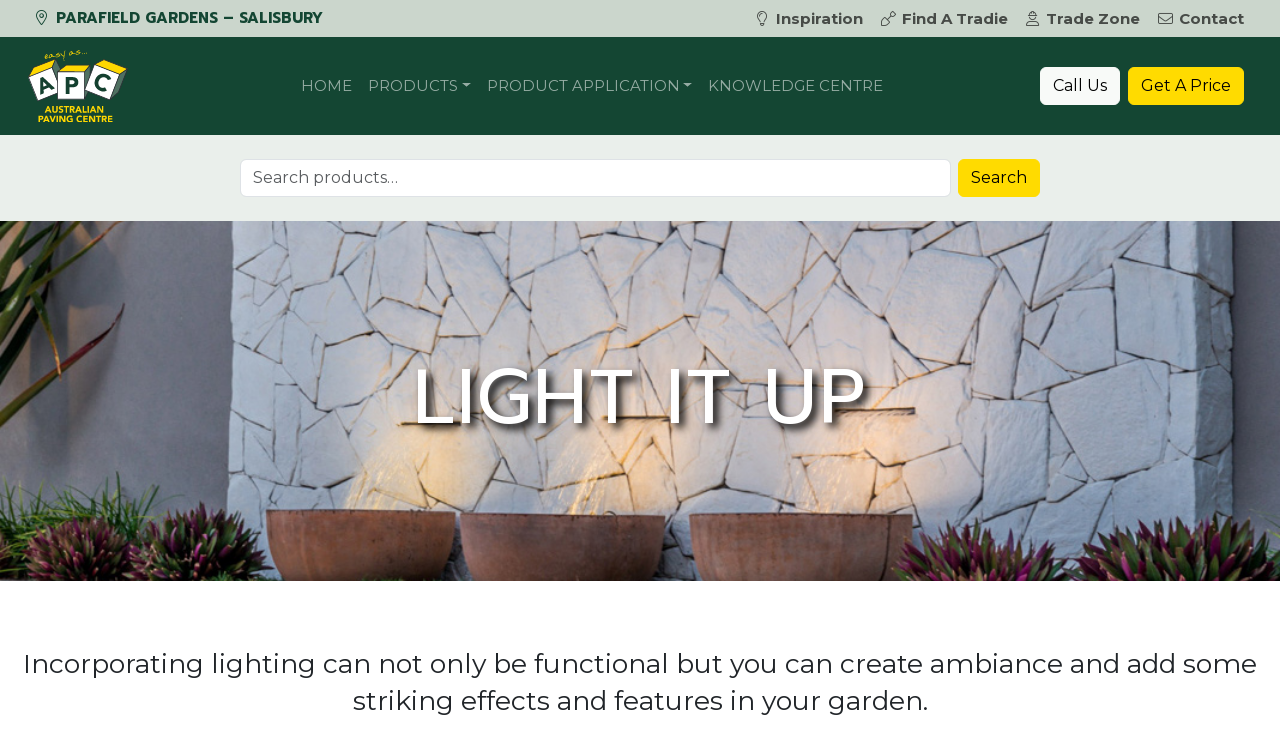

--- FILE ---
content_type: text/html; charset=UTF-8
request_url: https://apcsalisbury.com.au/inspiration/lighting/
body_size: 21906
content:
<!DOCTYPE html>
<html lang="en-AU">

<head>
	<meta charset="UTF-8">
<script>
var gform;gform||(document.addEventListener("gform_main_scripts_loaded",function(){gform.scriptsLoaded=!0}),document.addEventListener("gform/theme/scripts_loaded",function(){gform.themeScriptsLoaded=!0}),window.addEventListener("DOMContentLoaded",function(){gform.domLoaded=!0}),gform={domLoaded:!1,scriptsLoaded:!1,themeScriptsLoaded:!1,isFormEditor:()=>"function"==typeof InitializeEditor,callIfLoaded:function(o){return!(!gform.domLoaded||!gform.scriptsLoaded||!gform.themeScriptsLoaded&&!gform.isFormEditor()||(gform.isFormEditor()&&console.warn("The use of gform.initializeOnLoaded() is deprecated in the form editor context and will be removed in Gravity Forms 3.1."),o(),0))},initializeOnLoaded:function(o){gform.callIfLoaded(o)||(document.addEventListener("gform_main_scripts_loaded",()=>{gform.scriptsLoaded=!0,gform.callIfLoaded(o)}),document.addEventListener("gform/theme/scripts_loaded",()=>{gform.themeScriptsLoaded=!0,gform.callIfLoaded(o)}),window.addEventListener("DOMContentLoaded",()=>{gform.domLoaded=!0,gform.callIfLoaded(o)}))},hooks:{action:{},filter:{}},addAction:function(o,r,e,t){gform.addHook("action",o,r,e,t)},addFilter:function(o,r,e,t){gform.addHook("filter",o,r,e,t)},doAction:function(o){gform.doHook("action",o,arguments)},applyFilters:function(o){return gform.doHook("filter",o,arguments)},removeAction:function(o,r){gform.removeHook("action",o,r)},removeFilter:function(o,r,e){gform.removeHook("filter",o,r,e)},addHook:function(o,r,e,t,n){null==gform.hooks[o][r]&&(gform.hooks[o][r]=[]);var d=gform.hooks[o][r];null==n&&(n=r+"_"+d.length),gform.hooks[o][r].push({tag:n,callable:e,priority:t=null==t?10:t})},doHook:function(r,o,e){var t;if(e=Array.prototype.slice.call(e,1),null!=gform.hooks[r][o]&&((o=gform.hooks[r][o]).sort(function(o,r){return o.priority-r.priority}),o.forEach(function(o){"function"!=typeof(t=o.callable)&&(t=window[t]),"action"==r?t.apply(null,e):e[0]=t.apply(null,e)})),"filter"==r)return e[0]},removeHook:function(o,r,t,n){var e;null!=gform.hooks[o][r]&&(e=(e=gform.hooks[o][r]).filter(function(o,r,e){return!!(null!=n&&n!=o.tag||null!=t&&t!=o.priority)}),gform.hooks[o][r]=e)}});
</script>

	<meta name="viewport" content="width=device-width, initial-scale=1, shrink-to-fit=no">
	<link rel="profile" href="https://gmpg.org/xfn/11">
	<meta name='robots' content='index, follow, max-image-preview:large, max-snippet:-1, max-video-preview:-1' />
	<style>img:is([sizes="auto" i], [sizes^="auto," i]) { contain-intrinsic-size: 3000px 1500px }</style>
	
<!-- Google Tag Manager -->
<script>(function(w,d,s,l,i){w[l]=w[l]||[];w[l].push({'gtm.start':
new Date().getTime(),event:'gtm.js'});var f=d.getElementsByTagName(s)[0],
j=d.createElement(s),dl=l!='dataLayer'?'&l='+l:'';j.async=true;j.src=
'https://www.googletagmanager.com/gtm.js?id='+i+dl;f.parentNode.insertBefore(j,f);
})(window,document,'script','dataLayer','GTM-KNCRRMR	');</script>
<!-- End Google Tag Manager -->

	<!-- This site is optimized with the Yoast SEO plugin v26.6 - https://yoast.com/wordpress/plugins/seo/ -->
	<title>Lighting - Australian Paving Centre Parafield Gardens – Salisbury</title>
	<meta name="description" content="Incorporating lighting can not only be functional but you can create ambiance and add some striking effects and features in your garden." />
	<meta property="og:locale" content="en_US" />
	<meta property="og:type" content="article" />
	<meta property="og:title" content="Lighting - Australian Paving Centre Parafield Gardens – Salisbury" />
	<meta property="og:description" content="Incorporating lighting can not only be functional but you can create ambiance and add some striking effects and features in your garden." />
	<meta property="og:url" content="https://apcsalisbury.com.au/inspiration/lighting/" />
	<meta property="og:site_name" content="Australian Paving Centre Parafield Gardens – Salisbury" />
	<meta property="article:publisher" content="https://www.facebook.com/APCsalisbury" />
	<meta property="article:modified_time" content="2024-04-24T22:52:01+00:00" />
	<meta property="og:image" content="https://australianpaving.com/wp-content/uploads/sites/2/2015/02/Arctic-Stone-Wall-Cladding-Water-Feature-Limestone.jpg" />
	<meta property="og:image:width" content="1068" />
	<meta property="og:image:height" content="1068" />
	<meta property="og:image:type" content="image/jpeg" />
	<meta name="twitter:card" content="summary_large_image" />
	<meta name="twitter:label1" content="Est. reading time" />
	<meta name="twitter:data1" content="3 minutes" />
	<script type="application/ld+json" class="yoast-schema-graph">{"@context":"https://schema.org","@graph":[{"@type":"WebPage","@id":"https://apcsalisbury.com.au/inspiration/lighting/","url":"https://apcsalisbury.com.au/inspiration/lighting/","name":"Lighting - Australian Paving Centre Parafield Gardens – Salisbury","isPartOf":{"@id":"https://apcsalisbury.com.au/#website"},"primaryImageOfPage":{"@id":"https://apcsalisbury.com.au/inspiration/lighting/#primaryimage"},"image":{"@id":"https://apcsalisbury.com.au/inspiration/lighting/#primaryimage"},"thumbnailUrl":"https://apcsalisbury.com.au/wp-content/uploads/sites/2/2015/02/Arctic-Stone-Wall-Cladding-Water-Feature-Limestone.jpg","datePublished":"2022-12-02T00:03:50+00:00","dateModified":"2024-04-24T22:52:01+00:00","description":"Incorporating lighting can not only be functional but you can create ambiance and add some striking effects and features in your garden.","breadcrumb":{"@id":"https://apcsalisbury.com.au/inspiration/lighting/#breadcrumb"},"inLanguage":"en-AU","potentialAction":[{"@type":"ReadAction","target":["https://apcsalisbury.com.au/inspiration/lighting/"]}]},{"@type":"ImageObject","inLanguage":"en-AU","@id":"https://apcsalisbury.com.au/inspiration/lighting/#primaryimage","url":"https://apcsalisbury.com.au/wp-content/uploads/sites/2/2015/02/Arctic-Stone-Wall-Cladding-Water-Feature-Limestone.jpg","contentUrl":"https://apcsalisbury.com.au/wp-content/uploads/sites/2/2015/02/Arctic-Stone-Wall-Cladding-Water-Feature-Limestone.jpg","width":1068,"height":1068,"caption":"Arctic Stone Wall Cladding Water Feature - Limestone"},{"@type":"BreadcrumbList","@id":"https://apcsalisbury.com.au/inspiration/lighting/#breadcrumb","itemListElement":[{"@type":"ListItem","position":1,"name":"Home","item":"https://apcsalisbury.com.au/"},{"@type":"ListItem","position":2,"name":"Inspiration","item":"https://apcsalisbury.com.au/inspiration/"},{"@type":"ListItem","position":3,"name":"Lighting"}]},{"@type":"WebSite","@id":"https://apcsalisbury.com.au/#website","url":"https://apcsalisbury.com.au/","name":"Australian Paving Centre - Parafield Gardens","description":"Parafield Gardens | Salisbury","publisher":{"@id":"https://apcsalisbury.com.au/#organization"},"alternateName":"APC Parafield Gardens","potentialAction":[{"@type":"SearchAction","target":{"@type":"EntryPoint","urlTemplate":"https://apcsalisbury.com.au/?s={search_term_string}"},"query-input":{"@type":"PropertyValueSpecification","valueRequired":true,"valueName":"search_term_string"}}],"inLanguage":"en-AU"},{"@type":"Organization","@id":"https://apcsalisbury.com.au/#organization","name":"Australian Paving Centre - Parafield Gardens","alternateName":"APC Parafield Gardens","url":"https://apcsalisbury.com.au/","logo":{"@type":"ImageObject","inLanguage":"en-AU","@id":"https://apcsalisbury.com.au/#/schema/logo/image/","url":"https://apcsalisbury.com.au/wp-content/uploads/sites/2/2022/02/apc-logo-600.png","contentUrl":"https://apcsalisbury.com.au/wp-content/uploads/sites/2/2022/02/apc-logo-600.png","width":600,"height":600,"caption":"Australian Paving Centre - Parafield Gardens"},"image":{"@id":"https://apcsalisbury.com.au/#/schema/logo/image/"},"sameAs":["https://www.facebook.com/APCsalisbury"]}]}</script>
	<!-- / Yoast SEO plugin. -->


<link rel='dns-prefetch' href='//maps.googleapis.com' />
<link rel='dns-prefetch' href='//fonts.googleapis.com' />
<link rel="canonical" href="https://australianpaving.com/inspiration/lighting/" class="apc-meta-tag" />
<link rel='stylesheet' id='wp-block-library-css' href='https://apcsalisbury.com.au/wp-includes/css/dist/block-library/style.min.css?ver=6.8.3' media='all' />
<style id='classic-theme-styles-inline-css'>
/*! This file is auto-generated */
.wp-block-button__link{color:#fff;background-color:#32373c;border-radius:9999px;box-shadow:none;text-decoration:none;padding:calc(.667em + 2px) calc(1.333em + 2px);font-size:1.125em}.wp-block-file__button{background:#32373c;color:#fff;text-decoration:none}
</style>
<style id='apc-block-menu-feature-widget-style-inline-css'>
/*!***************************************************************************************************************************************************************************************************************************************!*\
  !*** css ./node_modules/css-loader/dist/cjs.js??ruleSet[1].rules[3].use[1]!./node_modules/postcss-loader/dist/cjs.js??ruleSet[1].rules[3].use[2]!./node_modules/sass-loader/dist/cjs.js??ruleSet[1].rules[3].use[3]!./src/style.scss ***!
  \***************************************************************************************************************************************************************************************************************************************/
/**
 * The following styles get applied both on the front of your site
 * and in the editor.
 *
 * Replace them with your own styles or remove the file completely.
 */
.wp-block-apc-block-menu-feature-widget {
  position: relative;
  margin-left: auto;
  max-width: 280px;
}
.wp-block-apc-block-menu-feature-widget h2 {
  position: absolute;
  bottom: 45px;
  left: 10px;
  color: white;
  text-shadow: 2px 2px 2px black;
}
.wp-block-apc-block-menu-feature-widget .btn {
  position: absolute;
  bottom: 15px;
  left: 10px;
}

/*# sourceMappingURL=style-index.css.map*/
</style>
<link rel='stylesheet' id='wp-bootstrap-blocks-styles-css' href='https://apcsalisbury.com.au/wp-content/plugins/wp-bootstrap-blocks/build/style-index.css?ver=5.2.1' media='all' />
<style id='global-styles-inline-css'>
:root{--wp--preset--aspect-ratio--square: 1;--wp--preset--aspect-ratio--4-3: 4/3;--wp--preset--aspect-ratio--3-4: 3/4;--wp--preset--aspect-ratio--3-2: 3/2;--wp--preset--aspect-ratio--2-3: 2/3;--wp--preset--aspect-ratio--16-9: 16/9;--wp--preset--aspect-ratio--9-16: 9/16;--wp--preset--color--black: #000000;--wp--preset--color--cyan-bluish-gray: #abb8c3;--wp--preset--color--white: #ffffff;--wp--preset--color--pale-pink: #f78da7;--wp--preset--color--vivid-red: #cf2e2e;--wp--preset--color--luminous-vivid-orange: #ff6900;--wp--preset--color--luminous-vivid-amber: #fcb900;--wp--preset--color--light-green-cyan: #7bdcb5;--wp--preset--color--vivid-green-cyan: #00d084;--wp--preset--color--pale-cyan-blue: #8ed1fc;--wp--preset--color--vivid-cyan-blue: #0693e3;--wp--preset--color--vivid-purple: #9b51e0;--wp--preset--color--green: #124733;--wp--preset--color--light-green: #eaefeb;--wp--preset--color--green-three: #cbd6cc;--wp--preset--color--yellow: #fddc03;--wp--preset--gradient--vivid-cyan-blue-to-vivid-purple: linear-gradient(135deg,rgba(6,147,227,1) 0%,rgb(155,81,224) 100%);--wp--preset--gradient--light-green-cyan-to-vivid-green-cyan: linear-gradient(135deg,rgb(122,220,180) 0%,rgb(0,208,130) 100%);--wp--preset--gradient--luminous-vivid-amber-to-luminous-vivid-orange: linear-gradient(135deg,rgba(252,185,0,1) 0%,rgba(255,105,0,1) 100%);--wp--preset--gradient--luminous-vivid-orange-to-vivid-red: linear-gradient(135deg,rgba(255,105,0,1) 0%,rgb(207,46,46) 100%);--wp--preset--gradient--very-light-gray-to-cyan-bluish-gray: linear-gradient(135deg,rgb(238,238,238) 0%,rgb(169,184,195) 100%);--wp--preset--gradient--cool-to-warm-spectrum: linear-gradient(135deg,rgb(74,234,220) 0%,rgb(151,120,209) 20%,rgb(207,42,186) 40%,rgb(238,44,130) 60%,rgb(251,105,98) 80%,rgb(254,248,76) 100%);--wp--preset--gradient--blush-light-purple: linear-gradient(135deg,rgb(255,206,236) 0%,rgb(152,150,240) 100%);--wp--preset--gradient--blush-bordeaux: linear-gradient(135deg,rgb(254,205,165) 0%,rgb(254,45,45) 50%,rgb(107,0,62) 100%);--wp--preset--gradient--luminous-dusk: linear-gradient(135deg,rgb(255,203,112) 0%,rgb(199,81,192) 50%,rgb(65,88,208) 100%);--wp--preset--gradient--pale-ocean: linear-gradient(135deg,rgb(255,245,203) 0%,rgb(182,227,212) 50%,rgb(51,167,181) 100%);--wp--preset--gradient--electric-grass: linear-gradient(135deg,rgb(202,248,128) 0%,rgb(113,206,126) 100%);--wp--preset--gradient--midnight: linear-gradient(135deg,rgb(2,3,129) 0%,rgb(40,116,252) 100%);--wp--preset--font-size--small: 13px;--wp--preset--font-size--medium: 20px;--wp--preset--font-size--large: 36px;--wp--preset--font-size--x-large: 42px;--wp--preset--spacing--20: 0.44rem;--wp--preset--spacing--30: 0.67rem;--wp--preset--spacing--40: 1rem;--wp--preset--spacing--50: 1.5rem;--wp--preset--spacing--60: 2.25rem;--wp--preset--spacing--70: 3.38rem;--wp--preset--spacing--80: 5.06rem;--wp--preset--shadow--natural: 6px 6px 9px rgba(0, 0, 0, 0.2);--wp--preset--shadow--deep: 12px 12px 50px rgba(0, 0, 0, 0.4);--wp--preset--shadow--sharp: 6px 6px 0px rgba(0, 0, 0, 0.2);--wp--preset--shadow--outlined: 6px 6px 0px -3px rgba(255, 255, 255, 1), 6px 6px rgba(0, 0, 0, 1);--wp--preset--shadow--crisp: 6px 6px 0px rgba(0, 0, 0, 1);}:where(.is-layout-flex){gap: 0.5em;}:where(.is-layout-grid){gap: 0.5em;}body .is-layout-flex{display: flex;}.is-layout-flex{flex-wrap: wrap;align-items: center;}.is-layout-flex > :is(*, div){margin: 0;}body .is-layout-grid{display: grid;}.is-layout-grid > :is(*, div){margin: 0;}:where(.wp-block-columns.is-layout-flex){gap: 2em;}:where(.wp-block-columns.is-layout-grid){gap: 2em;}:where(.wp-block-post-template.is-layout-flex){gap: 1.25em;}:where(.wp-block-post-template.is-layout-grid){gap: 1.25em;}.has-black-color{color: var(--wp--preset--color--black) !important;}.has-cyan-bluish-gray-color{color: var(--wp--preset--color--cyan-bluish-gray) !important;}.has-white-color{color: var(--wp--preset--color--white) !important;}.has-pale-pink-color{color: var(--wp--preset--color--pale-pink) !important;}.has-vivid-red-color{color: var(--wp--preset--color--vivid-red) !important;}.has-luminous-vivid-orange-color{color: var(--wp--preset--color--luminous-vivid-orange) !important;}.has-luminous-vivid-amber-color{color: var(--wp--preset--color--luminous-vivid-amber) !important;}.has-light-green-cyan-color{color: var(--wp--preset--color--light-green-cyan) !important;}.has-vivid-green-cyan-color{color: var(--wp--preset--color--vivid-green-cyan) !important;}.has-pale-cyan-blue-color{color: var(--wp--preset--color--pale-cyan-blue) !important;}.has-vivid-cyan-blue-color{color: var(--wp--preset--color--vivid-cyan-blue) !important;}.has-vivid-purple-color{color: var(--wp--preset--color--vivid-purple) !important;}.has-black-background-color{background-color: var(--wp--preset--color--black) !important;}.has-cyan-bluish-gray-background-color{background-color: var(--wp--preset--color--cyan-bluish-gray) !important;}.has-white-background-color{background-color: var(--wp--preset--color--white) !important;}.has-pale-pink-background-color{background-color: var(--wp--preset--color--pale-pink) !important;}.has-vivid-red-background-color{background-color: var(--wp--preset--color--vivid-red) !important;}.has-luminous-vivid-orange-background-color{background-color: var(--wp--preset--color--luminous-vivid-orange) !important;}.has-luminous-vivid-amber-background-color{background-color: var(--wp--preset--color--luminous-vivid-amber) !important;}.has-light-green-cyan-background-color{background-color: var(--wp--preset--color--light-green-cyan) !important;}.has-vivid-green-cyan-background-color{background-color: var(--wp--preset--color--vivid-green-cyan) !important;}.has-pale-cyan-blue-background-color{background-color: var(--wp--preset--color--pale-cyan-blue) !important;}.has-vivid-cyan-blue-background-color{background-color: var(--wp--preset--color--vivid-cyan-blue) !important;}.has-vivid-purple-background-color{background-color: var(--wp--preset--color--vivid-purple) !important;}.has-black-border-color{border-color: var(--wp--preset--color--black) !important;}.has-cyan-bluish-gray-border-color{border-color: var(--wp--preset--color--cyan-bluish-gray) !important;}.has-white-border-color{border-color: var(--wp--preset--color--white) !important;}.has-pale-pink-border-color{border-color: var(--wp--preset--color--pale-pink) !important;}.has-vivid-red-border-color{border-color: var(--wp--preset--color--vivid-red) !important;}.has-luminous-vivid-orange-border-color{border-color: var(--wp--preset--color--luminous-vivid-orange) !important;}.has-luminous-vivid-amber-border-color{border-color: var(--wp--preset--color--luminous-vivid-amber) !important;}.has-light-green-cyan-border-color{border-color: var(--wp--preset--color--light-green-cyan) !important;}.has-vivid-green-cyan-border-color{border-color: var(--wp--preset--color--vivid-green-cyan) !important;}.has-pale-cyan-blue-border-color{border-color: var(--wp--preset--color--pale-cyan-blue) !important;}.has-vivid-cyan-blue-border-color{border-color: var(--wp--preset--color--vivid-cyan-blue) !important;}.has-vivid-purple-border-color{border-color: var(--wp--preset--color--vivid-purple) !important;}.has-vivid-cyan-blue-to-vivid-purple-gradient-background{background: var(--wp--preset--gradient--vivid-cyan-blue-to-vivid-purple) !important;}.has-light-green-cyan-to-vivid-green-cyan-gradient-background{background: var(--wp--preset--gradient--light-green-cyan-to-vivid-green-cyan) !important;}.has-luminous-vivid-amber-to-luminous-vivid-orange-gradient-background{background: var(--wp--preset--gradient--luminous-vivid-amber-to-luminous-vivid-orange) !important;}.has-luminous-vivid-orange-to-vivid-red-gradient-background{background: var(--wp--preset--gradient--luminous-vivid-orange-to-vivid-red) !important;}.has-very-light-gray-to-cyan-bluish-gray-gradient-background{background: var(--wp--preset--gradient--very-light-gray-to-cyan-bluish-gray) !important;}.has-cool-to-warm-spectrum-gradient-background{background: var(--wp--preset--gradient--cool-to-warm-spectrum) !important;}.has-blush-light-purple-gradient-background{background: var(--wp--preset--gradient--blush-light-purple) !important;}.has-blush-bordeaux-gradient-background{background: var(--wp--preset--gradient--blush-bordeaux) !important;}.has-luminous-dusk-gradient-background{background: var(--wp--preset--gradient--luminous-dusk) !important;}.has-pale-ocean-gradient-background{background: var(--wp--preset--gradient--pale-ocean) !important;}.has-electric-grass-gradient-background{background: var(--wp--preset--gradient--electric-grass) !important;}.has-midnight-gradient-background{background: var(--wp--preset--gradient--midnight) !important;}.has-small-font-size{font-size: var(--wp--preset--font-size--small) !important;}.has-medium-font-size{font-size: var(--wp--preset--font-size--medium) !important;}.has-large-font-size{font-size: var(--wp--preset--font-size--large) !important;}.has-x-large-font-size{font-size: var(--wp--preset--font-size--x-large) !important;}
:where(.wp-block-post-template.is-layout-flex){gap: 1.25em;}:where(.wp-block-post-template.is-layout-grid){gap: 1.25em;}
:where(.wp-block-columns.is-layout-flex){gap: 2em;}:where(.wp-block-columns.is-layout-grid){gap: 2em;}
:root :where(.wp-block-pullquote){font-size: 1.5em;line-height: 1.6;}
</style>
<style id='woocommerce-inline-inline-css'>
.woocommerce form .form-row .required { visibility: visible; }
</style>
<link rel='stylesheet' id='apc-ontraport-css' href='https://apcsalisbury.com.au/wp-content/plugins/apc-crm-integration/css/gravity-ontraport.css?ver=6.8.3' media='all' />
<link rel='stylesheet' id='b4-toggle-css' href='https://apcsalisbury.com.au/wp-content/plugins/apc-crm-integration/css/pretty-checkbox.min.css?ver=6.8.3' media='all' />
<link rel='stylesheet' id='search-filter-plugin-styles-css' href='https://apcsalisbury.com.au/wp-content/plugins/search-filter-pro/public/assets/css/search-filter.min.css?ver=2.5.21' media='all' />
<link rel='stylesheet' id='understrap-styles-css' href='https://apcsalisbury.com.au/wp-content/themes/apc-theme/css/theme.min.css?ver=3.9.0.1755647131' media='all' />
<link rel='stylesheet' id='font-montserrat-css' href='https://fonts.googleapis.com/css2?family=Montserrat%3Awght%40400%3B500%3B600%3B700&#038;display=swap&#038;ver=3.9.0.1755647131' media='all' />
<link rel='stylesheet' id='font-prompt-css' href='https://fonts.googleapis.com/css2?family=Prompt%3Awght%40400%3B700&#038;display=swap&#038;ver=3.9.0.1755647131' media='all' />
<link rel='stylesheet' id='aos-css' href='https://apcsalisbury.com.au/wp-content/themes/apc-theme/css/aos.css?ver=3.9.0.1755647131' media='all' />
<script src="https://apcsalisbury.com.au/wp-includes/js/jquery/jquery.min.js?ver=3.7.1" id="jquery-core-js"></script>
<script src="https://apcsalisbury.com.au/wp-includes/js/jquery/jquery-migrate.min.js?ver=3.4.1" id="jquery-migrate-js"></script>
<script src="https://apcsalisbury.com.au/wp-content/plugins/woocommerce/assets/js/jquery-blockui/jquery.blockUI.min.js?ver=2.7.0-wc.10.4.3" id="wc-jquery-blockui-js" defer data-wp-strategy="defer"></script>
<script id="wc-add-to-cart-js-extra">
var wc_add_to_cart_params = {"ajax_url":"\/wp-admin\/admin-ajax.php","wc_ajax_url":"\/?wc-ajax=%%endpoint%%","i18n_view_cart":"View cart","cart_url":"https:\/\/apcsalisbury.com.au","is_cart":"","cart_redirect_after_add":"no"};
</script>
<script src="https://apcsalisbury.com.au/wp-content/plugins/woocommerce/assets/js/frontend/add-to-cart.min.js?ver=10.4.3" id="wc-add-to-cart-js" defer data-wp-strategy="defer"></script>
<script src="https://apcsalisbury.com.au/wp-content/plugins/woocommerce/assets/js/js-cookie/js.cookie.min.js?ver=2.1.4-wc.10.4.3" id="wc-js-cookie-js" defer data-wp-strategy="defer"></script>
<script id="woocommerce-js-extra">
var woocommerce_params = {"ajax_url":"\/wp-admin\/admin-ajax.php","wc_ajax_url":"\/?wc-ajax=%%endpoint%%","i18n_password_show":"Show password","i18n_password_hide":"Hide password"};
</script>
<script src="https://apcsalisbury.com.au/wp-content/plugins/woocommerce/assets/js/frontend/woocommerce.min.js?ver=10.4.3" id="woocommerce-js" defer data-wp-strategy="defer"></script>
<script id="search-filter-plugin-build-js-extra">
var SF_LDATA = {"ajax_url":"https:\/\/apcsalisbury.com.au\/wp-admin\/admin-ajax.php","home_url":"https:\/\/apcsalisbury.com.au\/","extensions":[]};
</script>
<script src="https://apcsalisbury.com.au/wp-content/plugins/search-filter-pro/public/assets/js/search-filter-build.min.js?ver=2.5.21" id="search-filter-plugin-build-js"></script>
<script src="https://apcsalisbury.com.au/wp-content/plugins/search-filter-pro/public/assets/js/chosen.jquery.min.js?ver=2.5.21" id="search-filter-plugin-chosen-js"></script>
<link rel="preconnect" href="https://fonts.gstatic.com"><meta name="mobile-web-app-capable" content="yes">
<meta name="apple-mobile-web-app-capable" content="yes">
<meta name="apple-mobile-web-app-title" content="Australian Paving Centre Parafield Gardens – Salisbury - Parafield Gardens | Salisbury">
	<noscript><style>.woocommerce-product-gallery{ opacity: 1 !important; }</style></noscript>
	<style>.recentcomments a{display:inline !important;padding:0 !important;margin:0 !important;}</style><link rel="icon" href="https://apcsalisbury.com.au/wp-content/uploads/sites/2/2023/01/cropped-site-icon-32x32.png" sizes="32x32" />
<link rel="icon" href="https://apcsalisbury.com.au/wp-content/uploads/sites/2/2023/01/cropped-site-icon-192x192.png" sizes="192x192" />
<link rel="apple-touch-icon" href="https://apcsalisbury.com.au/wp-content/uploads/sites/2/2023/01/cropped-site-icon-180x180.png" />
<meta name="msapplication-TileImage" content="https://apcsalisbury.com.au/wp-content/uploads/sites/2/2023/01/cropped-site-icon-270x270.png" />
</head>


<body class="wp-singular inspiration-template-default single single-inspiration postid-12014 wp-custom-logo wp-embed-responsive wp-theme-apc-theme theme-apc-theme woocommerce-no-js group-blog" itemscope itemtype="http://schema.org/WebSite">
	
<!-- Google Tag Manager (noscript) -->
<noscript><iframe src="https://www.googletagmanager.com/ns.html?id=GTM-KNCRRMR	"
height="0" width="0" style="display:none;visibility:hidden"></iframe></noscript>
<!-- End Google Tag Manager (noscript) -->
	<div class="modal fade" id="searchModal" tabindex="-1" role="dialog" aria-labelledby="searchModalLabel" aria-hidden="true">
	<div class="modal-dialog modal-dialog-centered" role="document">
		<div class="modal-content">
			<div class="modal-header bg-primary text-white">
				<h3 class="modal-title" id="exampleModalLabel">Search products</h5>
					<button type="button" class="btn-close btn-close-white" data-bs-dismiss="modal" aria-label="Close"></button>
			</div>
			<div class="modal-body">

				<form role="search" method="get" class="woocommerce-product-search" action="https://apcsalisbury.com.au/">
	<div class="input-group">
		<input type="search" id="woocommerce-product-search-field-0" class="search-field form-control me-2 rounded" placeholder="Search products&hellip;" value="" name="s" />
		<label class="sr-only" for="woocommerce-product-search-field-0">Search for:</label>
		<input type="hidden" name="post_type" value="product" />
		<div class="input-group-append">
			<button type="submit" value="Search" class="btn btn-secondary">Search</button>
		</div>
	</div>
</form>

			</div>
			<div class="modal-footer">
				<button type="button" class="btn btn-secondary" data-bs-dismiss="modal">Close</button>
			</div>
		</div>
	</div>
</div>
<div class="modal fade" id="quoteModal" tabindex="-1" role="dialog" aria-labelledby="quoteModalLabel" aria-hidden="true">
	<div class="modal-dialog modal-lg" role="document">
		<div class="modal-content">
			<div class="modal-header text-white bg-primary">
				<h5>Get a price</h5>
				<button type="button" class="btn-close btn-close-white" data-bs-dismiss="modal" aria-label="Close"></button>
			</div>
			<div class="modal-body">
				
                <div class='gf_browser_chrome gform_wrapper gravity-theme gform-theme--no-framework' data-form-theme='gravity-theme' data-form-index='0' id='gform_wrapper_14' ><div id='gf_14' class='gform_anchor' tabindex='-1'></div>
                        <div class='gform_heading'>
                            <p class='gform_description'></p>
							<p class='gform_required_legend'>&quot;<span class="gfield_required gfield_required_asterisk">*</span>&quot; indicates required fields</p>
                        </div><form method='post' enctype='multipart/form-data' target='gform_ajax_frame_14' id='gform_14'  action='/inspiration/lighting/#gf_14' data-formid='14' novalidate>
                        <div class='gform-body gform_body'><div id='gform_fields_14' class='gform_fields top_label form_sublabel_below description_below validation_below'><fieldset id="field_14_16" class="gfield gfield--type-apc-crm-quote-install-type gfield--input-type-apc-crm-quote-install-type gfield--width-half gfield_contains_required field_sublabel_below gfield--no-description field_description_below field_validation_below gfield_visibility_visible"  ><legend class='gfield_label gform-field-label' >Installation Type<span class="gfield_required"><span class="gfield_required gfield_required_asterisk">*</span></span></legend><div class='ginput_container ginput_container_radio'><div class='gfield_radio' id='input_14_16'>
			<div class='gchoice gchoice_14_16_0'>
					<input class='gfield-choice-input' name='input_16' type='radio' value='diy'  id='choice_14_16_0' onchange='gformToggleRadioOther( this )'  tabindex='1'  />
					<label for='choice_14_16_0' id='label_14_16_0' class='gform-field-label gform-field-label--type-inline'>DIY</label>
			</div>
			<div class='gchoice gchoice_14_16_1'>
					<input class='gfield-choice-input' name='input_16' type='radio' value='di4u'  id='choice_14_16_1' onchange='gformToggleRadioOther( this )'  tabindex='2'  />
					<label for='choice_14_16_1' id='label_14_16_1' class='gform-field-label gform-field-label--type-inline'>DI4U</label>
			</div></div></div></fieldset><div id="field_14_17" class="gfield gfield--type-apc-crm-project-type-select gfield--input-type-apc-crm-project-type-select gfield--width-half gfield_contains_required field_sublabel_below gfield--no-description field_description_below field_validation_below gfield_visibility_visible"  ><label class='gfield_label gform-field-label' for='input_14_17'>Project Type<span class="gfield_required"><span class="gfield_required gfield_required_asterisk">*</span></span></label><div class='ginput_container ginput_container_select'><select name='input_17' id='input_14_17' class='large gfield_select' tabindex='3'   aria-required="true" aria-invalid="false" ><option value='' selected='selected' class='gf_placeholder'>Select</option><option value='tiles' >Tiles</option><option value='patio-pavers' >Patio Pavers</option><option value='pool-pavers' >Pool Pavers</option><option value='driveway-pavers' >Driveway Pavers</option><option value='commercial' >Commercial Pavers</option><option value='retaining-walls' >Retaining Walls</option><option value='garden-walls-edging' >Garden Walls &amp; Edging</option><option value='steps' >Steps</option><option value='general-landscaping' >General Landscaping</option><option value='concrete-block-work' >Concrete Block Work</option><option value='wall-cladding' >Wall Cladding</option><option value='cleaning-sealing' >Cleaning &amp; Sealing</option><option value='other' >Other</option></select></div></div><fieldset id="field_14_1" class="gfield gfield--type-name gfield--input-type-name gfield_contains_required field_sublabel_below gfield--no-description field_description_below field_validation_below gfield_visibility_visible"  ><legend class='gfield_label gform-field-label gfield_label_before_complex' >Name<span class="gfield_required"><span class="gfield_required gfield_required_asterisk">*</span></span></legend><div class='ginput_complex ginput_container ginput_container--name no_prefix has_first_name no_middle_name has_last_name no_suffix gf_name_has_2 ginput_container_name gform-grid-row' id='input_14_1'>
                            
                            <span id='input_14_1_3_container' class='name_first gform-grid-col gform-grid-col--size-auto' >
                                                    <input type='text' name='input_1.3' id='input_14_1_3' value='' tabindex='5'  aria-required='true'     />
                                                    <label for='input_14_1_3' class='gform-field-label gform-field-label--type-sub '>First</label>
                                                </span>
                            
                            <span id='input_14_1_6_container' class='name_last gform-grid-col gform-grid-col--size-auto' >
                                                    <input type='text' name='input_1.6' id='input_14_1_6' value='' tabindex='7'  aria-required='true'     />
                                                    <label for='input_14_1_6' class='gform-field-label gform-field-label--type-sub '>Last</label>
                                                </span>
                            
                        </div></fieldset><div id="field_14_2" class="gfield gfield--type-email gfield--input-type-email gfield--width-half gfield_contains_required field_sublabel_below gfield--no-description field_description_below field_validation_below gfield_visibility_visible"  ><label class='gfield_label gform-field-label' for='input_14_2'>Email<span class="gfield_required"><span class="gfield_required gfield_required_asterisk">*</span></span></label><div class='ginput_container ginput_container_email'>
                            <input name='input_2' id='input_14_2' type='email' value='' class='large' tabindex='9'   aria-required="true" aria-invalid="false"  />
                        </div></div><div id="field_14_3" class="gfield gfield--type-phone gfield--input-type-phone gfield--width-half gfield_contains_required field_sublabel_below gfield--no-description field_description_below field_validation_below gfield_visibility_visible"  ><label class='gfield_label gform-field-label' for='input_14_3'>Phone<span class="gfield_required"><span class="gfield_required gfield_required_asterisk">*</span></span></label><div class='ginput_container ginput_container_phone'><input name='input_3' id='input_14_3' type='tel' value='' class='large' tabindex='10'  aria-required="true" aria-invalid="false"   /></div></div><div id="field_14_18" class="gfield gfield--type-apc-crm-postcode gfield--input-type-apc-crm-postcode gfield--width-half gform-apc-postcode gfield_contains_required field_sublabel_below gfield--no-description field_description_below field_validation_below gfield_visibility_visible"  ><label class='gfield_label gform-field-label' for='input_14_18'>Delivery Postcode<span class="gfield_required"><span class="gfield_required gfield_required_asterisk">*</span></span></label><div class='ginput_container ginput_container_number'><input name='input_18' id='input_14_18' type='number' step='any'   value='' class='large' tabindex='11'    aria-required="true" aria-invalid="false"  /></div></div><div id="field_14_19" class="gfield gfield--type-apc-suburb gfield--input-type-apc-suburb gfield--width-half gfield_contains_required field_sublabel_below gfield--no-description field_description_below field_validation_below gfield_visibility_visible"  ><label class='gfield_label gform-field-label' for='input_14_19'>Suburb<span class="gfield_required"><span class="gfield_required gfield_required_asterisk">*</span></span></label><select name='input_19' id='input_19' class='large gfield_select gform-apc-suburb-dropdown' tabindex='12' aria-required="true" required>
            <option value=''>Please select…</option>
        </select></div><div id="field_14_6" class="gfield gfield--type-textarea gfield--input-type-textarea gfield--width-full gfield_contains_required field_sublabel_below gfield--no-description field_description_below field_validation_below gfield_visibility_visible"  ><label class='gfield_label gform-field-label' for='input_14_6'>Brief description of project<span class="gfield_required"><span class="gfield_required gfield_required_asterisk">*</span></span></label><div class='ginput_container ginput_container_textarea'><textarea name='input_6' id='input_14_6' class='textarea large' tabindex='13'    aria-required="true" aria-invalid="false"   rows='10' cols='50'></textarea></div></div><div id="field_14_12" class="gfield gfield--type-fileupload gfield--input-type-fileupload gfield--width-full field_sublabel_below gfield--no-description field_description_below field_validation_below gfield_visibility_visible"  ><label class='gfield_label gform-field-label' for='gform_browse_button_14_12'>Upload Files (photos, plans etc.)</label><div class='ginput_container ginput_container_fileupload'><div id='gform_multifile_upload_14_12' data-settings='{&quot;runtimes&quot;:&quot;html5,flash,html4&quot;,&quot;browse_button&quot;:&quot;gform_browse_button_14_12&quot;,&quot;container&quot;:&quot;gform_multifile_upload_14_12&quot;,&quot;drop_element&quot;:&quot;gform_drag_drop_area_14_12&quot;,&quot;filelist&quot;:&quot;gform_preview_14_12&quot;,&quot;unique_names&quot;:true,&quot;file_data_name&quot;:&quot;file&quot;,&quot;url&quot;:&quot;https:\/\/apcsalisbury.com.au\/?gf_page=56a60c0c39ee00f&quot;,&quot;flash_swf_url&quot;:&quot;https:\/\/apcsalisbury.com.au\/wp-includes\/js\/plupload\/plupload.flash.swf&quot;,&quot;silverlight_xap_url&quot;:&quot;https:\/\/apcsalisbury.com.au\/wp-includes\/js\/plupload\/plupload.silverlight.xap&quot;,&quot;filters&quot;:{&quot;mime_types&quot;:[{&quot;title&quot;:&quot;Allowed Files&quot;,&quot;extensions&quot;:&quot;*&quot;}],&quot;max_file_size&quot;:&quot;15360000b&quot;},&quot;multipart&quot;:true,&quot;urlstream_upload&quot;:false,&quot;multipart_params&quot;:{&quot;form_id&quot;:14,&quot;field_id&quot;:12,&quot;_gform_file_upload_nonce_14_12&quot;:&quot;31d7aaf5d0&quot;},&quot;gf_vars&quot;:{&quot;max_files&quot;:0,&quot;message_id&quot;:&quot;gform_multifile_messages_14_12&quot;,&quot;disallowed_extensions&quot;:[&quot;php&quot;,&quot;asp&quot;,&quot;aspx&quot;,&quot;cmd&quot;,&quot;csh&quot;,&quot;bat&quot;,&quot;html&quot;,&quot;htm&quot;,&quot;hta&quot;,&quot;jar&quot;,&quot;exe&quot;,&quot;com&quot;,&quot;js&quot;,&quot;lnk&quot;,&quot;htaccess&quot;,&quot;phar&quot;,&quot;phtml&quot;,&quot;ps1&quot;,&quot;ps2&quot;,&quot;php3&quot;,&quot;php4&quot;,&quot;php5&quot;,&quot;php6&quot;,&quot;py&quot;,&quot;rb&quot;,&quot;tmp&quot;]}}' class='gform_fileupload_multifile'>
										<div id='gform_drag_drop_area_14_12' class='gform_drop_area gform-theme-field-control'>
											<span class='gform_drop_instructions'>Drop files here or </span>
											<button type='button' id='gform_browse_button_14_12' class='button gform_button_select_files gform-theme-button gform-theme-button--control' aria-describedby="gfield_upload_rules_14_12" tabindex='14' >Select files</button>
										</div>
									</div><span class='gfield_description gform_fileupload_rules' id='gfield_upload_rules_14_12'>Max. file size: 15 MB.</span><ul class='validation_message--hidden-on-empty gform-ul-reset' id='gform_multifile_messages_14_12'></ul> <div id='gform_preview_14_12' class='ginput_preview_list'></div></div></div><div id="field_14_9" class="gfield gfield--type-hidden gfield--input-type-hidden gform_hidden field_sublabel_below gfield--no-description field_description_below field_validation_below gfield_visibility_visible"  ><div class='ginput_container ginput_container_text'><input name='input_9' id='input_14_9' type='hidden' class='gform_hidden'  aria-invalid="false" value='https://apcsalisbury.com.au/inspiration/lighting/' /></div></div><div id="field_14_20" class="gfield gfield--type-hidden gfield--input-type-hidden gform_hidden field_sublabel_below gfield--no-description field_description_below field_validation_below gfield_visibility_visible"  ><div class='ginput_container ginput_container_text'><input name='input_20' id='input_14_20' type='hidden' class='gform_hidden'  aria-invalid="false" value='' /></div></div></div></div>
        <div class='gform-footer gform_footer top_label'> <input type="submit" id="gform_submit_button_14" class="gform_button button" onclick="gform.submission.handleButtonClick(this); addAdditionalAction();" data-submission-type="submit" value="Submit" tabindex="15"> <input type='hidden' name='gform_ajax' value='form_id=14&amp;title=&amp;description=1&amp;tabindex=1&amp;theme=gravity-theme&amp;hash=f7f0eed451bfaa798f060ec31de91f3f' />
            <input type='hidden' class='gform_hidden' name='gform_submission_method' data-js='gform_submission_method_14' value='iframe' />
            <input type='hidden' class='gform_hidden' name='gform_theme' data-js='gform_theme_14' id='gform_theme_14' value='gravity-theme' />
            <input type='hidden' class='gform_hidden' name='gform_style_settings' data-js='gform_style_settings_14' id='gform_style_settings_14' value='' />
            <input type='hidden' class='gform_hidden' name='is_submit_14' value='1' />
            <input type='hidden' class='gform_hidden' name='gform_submit' value='14' />
            
            <input type='hidden' class='gform_hidden' name='gform_unique_id' value='' />
            <input type='hidden' class='gform_hidden' name='state_14' value='WyJbXSIsIjY4YjgxYzAwMjhmNDM2NDU0N2Q2MmQzNGU3MjA0YTQyIl0=' />
            <input type='hidden' autocomplete='off' class='gform_hidden' name='gform_target_page_number_14' id='gform_target_page_number_14' value='0' />
            <input type='hidden' autocomplete='off' class='gform_hidden' name='gform_source_page_number_14' id='gform_source_page_number_14' value='1' />
            <input type='hidden' name='gform_field_values' value='' />
            <input type='hidden' name='gform_uploaded_files' id='gform_uploaded_files_14' value='' />
        </div>
                        </form>
                        </div>
		                <iframe style='display:none;width:0px;height:0px;' src='about:blank' name='gform_ajax_frame_14' id='gform_ajax_frame_14' title='This iframe contains the logic required to handle Ajax powered Gravity Forms.'></iframe>
		                <script>
gform.initializeOnLoaded( function() {gformInitSpinner( 14, 'https://apcsalisbury.com.au/wp-content/themes/apc-theme/images/puff.svg', true );jQuery('#gform_ajax_frame_14').on('load',function(){var contents = jQuery(this).contents().find('*').html();var is_postback = contents.indexOf('GF_AJAX_POSTBACK') >= 0;if(!is_postback){return;}var form_content = jQuery(this).contents().find('#gform_wrapper_14');var is_confirmation = jQuery(this).contents().find('#gform_confirmation_wrapper_14').length > 0;var is_redirect = contents.indexOf('gformRedirect(){') >= 0;var is_form = form_content.length > 0 && ! is_redirect && ! is_confirmation;var mt = parseInt(jQuery('html').css('margin-top'), 10) + parseInt(jQuery('body').css('margin-top'), 10) + 100;if(is_form){jQuery('#gform_wrapper_14').html(form_content.html());if(form_content.hasClass('gform_validation_error')){jQuery('#gform_wrapper_14').addClass('gform_validation_error');} else {jQuery('#gform_wrapper_14').removeClass('gform_validation_error');}setTimeout( function() { /* delay the scroll by 50 milliseconds to fix a bug in chrome */ jQuery(document).scrollTop(jQuery('#gform_wrapper_14').offset().top - mt); }, 50 );if(window['gformInitDatepicker']) {gformInitDatepicker();}if(window['gformInitPriceFields']) {gformInitPriceFields();}var current_page = jQuery('#gform_source_page_number_14').val();gformInitSpinner( 14, 'https://apcsalisbury.com.au/wp-content/themes/apc-theme/images/puff.svg', true );jQuery(document).trigger('gform_page_loaded', [14, current_page]);window['gf_submitting_14'] = false;}else if(!is_redirect){var confirmation_content = jQuery(this).contents().find('.GF_AJAX_POSTBACK').html();if(!confirmation_content){confirmation_content = contents;}jQuery('#gform_wrapper_14').replaceWith(confirmation_content);jQuery(document).scrollTop(jQuery('#gf_14').offset().top - mt);jQuery(document).trigger('gform_confirmation_loaded', [14]);window['gf_submitting_14'] = false;wp.a11y.speak(jQuery('#gform_confirmation_message_14').text());}else{jQuery('#gform_14').append(contents);if(window['gformRedirect']) {gformRedirect();}}jQuery(document).trigger("gform_pre_post_render", [{ formId: "14", currentPage: "current_page", abort: function() { this.preventDefault(); } }]);        if (event && event.defaultPrevented) {                return;        }        const gformWrapperDiv = document.getElementById( "gform_wrapper_14" );        if ( gformWrapperDiv ) {            const visibilitySpan = document.createElement( "span" );            visibilitySpan.id = "gform_visibility_test_14";            gformWrapperDiv.insertAdjacentElement( "afterend", visibilitySpan );        }        const visibilityTestDiv = document.getElementById( "gform_visibility_test_14" );        let postRenderFired = false;        function triggerPostRender() {            if ( postRenderFired ) {                return;            }            postRenderFired = true;            gform.core.triggerPostRenderEvents( 14, current_page );            if ( visibilityTestDiv ) {                visibilityTestDiv.parentNode.removeChild( visibilityTestDiv );            }        }        function debounce( func, wait, immediate ) {            var timeout;            return function() {                var context = this, args = arguments;                var later = function() {                    timeout = null;                    if ( !immediate ) func.apply( context, args );                };                var callNow = immediate && !timeout;                clearTimeout( timeout );                timeout = setTimeout( later, wait );                if ( callNow ) func.apply( context, args );            };        }        const debouncedTriggerPostRender = debounce( function() {            triggerPostRender();        }, 200 );        if ( visibilityTestDiv && visibilityTestDiv.offsetParent === null ) {            const observer = new MutationObserver( ( mutations ) => {                mutations.forEach( ( mutation ) => {                    if ( mutation.type === 'attributes' && visibilityTestDiv.offsetParent !== null ) {                        debouncedTriggerPostRender();                        observer.disconnect();                    }                });            });            observer.observe( document.body, {                attributes: true,                childList: false,                subtree: true,                attributeFilter: [ 'style', 'class' ],            });        } else {            triggerPostRender();        }    } );} );
</script>
			</div>
		</div>
	</div>
</div>
<nav class="navbar navbar-expand-lg sub-menu-nav">
	<div class="container">
					<span class="blog-title blog-title__dt"><a href="https://www.google.com/maps/search/?api=1&query=-34.7873687&2C138.5968322&query_place_id=ChIJ30TvNZS1sGoR7P5nzCOMe1Y" target="_blank"><i class="fa-light fa-location-dot me-1"></i> Parafield Gardens – Salisbury</a></span>
		
		<div class="navbar-collapse" id="navbarNavAltMarkup">
			<ul id="sub-menu" class="navbar-nav"><li itemscope="itemscope" itemtype="https://www.schema.org/SiteNavigationElement" id="menu-item-15572" class="menu-item menu-item-type-custom menu-item-object-custom menu-item-15572 nav-item"><a title="Inspiration" href="https://apcsalisbury.com.au/inspiration/" class="nav-link"><i class="fa-light fa-lightbulb me-1 fa-fw"></i>Inspiration</a></li>
<li itemscope="itemscope" itemtype="https://www.schema.org/SiteNavigationElement" id="menu-item-15574" class="menu-item menu-item-type-custom menu-item-object-custom menu-item-15574 nav-item"><a title="Find A Tradie" href="https://apcsalisbury.com.au/find-a-tradie/" class="nav-link"><i class="fa-light fa-shovel mr-2 fa-fw me-1 fa-fw"></i>Find A Tradie</a></li>
<li itemscope="itemscope" itemtype="https://www.schema.org/SiteNavigationElement" id="menu-item-15575" class="menu-item menu-item-type-custom menu-item-object-custom menu-item-15575 nav-item"><a title="Trade Zone" href="https://apcsalisbury.com.au/trade-zone/" class="nav-link"><i class="fa-light fa-user-helmet-safety mr-2 fa-fw me-1 fa-fw"></i>Trade Zone</a></li>
<li itemscope="itemscope" itemtype="https://www.schema.org/SiteNavigationElement" id="menu-item-15576" class="menu-item menu-item-type-custom menu-item-object-custom menu-item-15576 nav-item"><a title="Contact" href="https://apcsalisbury.com.au/contact/" class="nav-link"><i class="fa-light fa-envelope me-1 fa-fw"></i>Contact</a></li>
</ul>		</div>
	</div>
</nav>
	<div class="site" id="page">


		<!-- ******************* The Navbar Area ******************* -->
		<div id="wrapper-navbar" class="bg-primary">

			<a class="skip-link sr-only sr-only-focusable" href="#content">Skip to content</a>

			<nav class="navbar navbar-expand-xl navbar-dark bg-primary">
	<div class="container">
		<a href="https://apcsalisbury.com.au/" class="navbar-brand custom-logo-link" rel="home"><img width="1" height="1" src="https://apcsalisbury.com.au/wp-content/uploads/sites/2/2022/02/APC-Logo.svg" class="img-fluid" alt="Australian Paving Centre Parafield Gardens – Salisbury" decoding="async" /></a><div class="nav-call-btn-mb">
	<a id="headerCallButton" class="btn btn-light me-2" href="tel:0870798787" role="button">Call Us</a>
</div>

		<button class="navbar-toggler" type="button" data-bs-toggle="collapse" data-bs-target="#main_nav">
			<span class="navbar-toggler-icon"></span>
		</button>
		<div class="collapse navbar-collapse" id="main_nav">
			<ul class="navbar-nav mx-auto">
																				<li class="nav-item">
							<a class=" menu-item-home nav-link text-uppercase " href="https://apcsalisbury.com.au/">Home</a>
						</li>
																									<li class="nav-item dropdown has-megamenu">
							<a class="nav-link dropdown-toggle text-uppercase " href="#" data-bs-toggle="dropdown">Products</a>
							<div class="dropdown-menu megamenu container mx-auto bg-light animate slideIn" role="menu">
								<h3 class="ps-0 ps-lg-4 mt-2">Products</h3>
								<ul class="menu-subcategory__grid p-0 p-lg-4 mb-4">
																												<li class="shadow-small p-2 rounded border">
											<a href="https://apcsalisbury.com.au/product-category/pavers/" class="nav-link">
												<img width="32" height="32" src="https://apcsalisbury.com.au/wp-content/uploads/sites/2/2015/06/Havenslab-Patio-Pavers.jpg" class="shadow-small me-2 rounded" alt="Havenslab Patio Pavers" decoding="async" srcset="https://apcsalisbury.com.au/wp-content/uploads/sites/2/2015/06/Havenslab-Patio-Pavers.jpg 1515w, https://apcsalisbury.com.au/wp-content/uploads/sites/2/2015/06/Havenslab-Patio-Pavers-300x300.jpg 300w, https://apcsalisbury.com.au/wp-content/uploads/sites/2/2015/06/Havenslab-Patio-Pavers-1024x1024.jpg 1024w, https://apcsalisbury.com.au/wp-content/uploads/sites/2/2015/06/Havenslab-Patio-Pavers-150x150.jpg 150w, https://apcsalisbury.com.au/wp-content/uploads/sites/2/2015/06/Havenslab-Patio-Pavers-768x768.jpg 768w, https://apcsalisbury.com.au/wp-content/uploads/sites/2/2015/06/Havenslab-Patio-Pavers-400x400.jpg 400w, https://apcsalisbury.com.au/wp-content/uploads/sites/2/2015/06/Havenslab-Patio-Pavers-700x700.jpg 700w, https://apcsalisbury.com.au/wp-content/uploads/sites/2/2015/06/Havenslab-Patio-Pavers-75x75.jpg 75w, https://apcsalisbury.com.au/wp-content/uploads/sites/2/2015/06/Havenslab-Patio-Pavers-600x600.jpg 600w, https://apcsalisbury.com.au/wp-content/uploads/sites/2/2015/06/Havenslab-Patio-Pavers-100x100.jpg 100w" sizes="(max-width: 32px) 100vw, 32px" />Pavers											</a>
										</li>
																			<li class="shadow-small p-2 rounded border">
											<a href="https://apcsalisbury.com.au/product-category/outdoor-tiles/" class="nav-link">
												<img width="32" height="32" src="https://apcsalisbury.com.au/wp-content/uploads/sites/2/2023/06/Stoneware-Tumby-Grey-Outdoor-Entertainment-Pavers-scaled.jpg" class="shadow-small me-2 rounded" alt="Stoneware Tumby Grey - Outdoor Entertainment Pavers" decoding="async" srcset="https://apcsalisbury.com.au/wp-content/uploads/sites/2/2023/06/Stoneware-Tumby-Grey-Outdoor-Entertainment-Pavers-scaled.jpg 2560w, https://apcsalisbury.com.au/wp-content/uploads/sites/2/2023/06/Stoneware-Tumby-Grey-Outdoor-Entertainment-Pavers-300x300.jpg 300w, https://apcsalisbury.com.au/wp-content/uploads/sites/2/2023/06/Stoneware-Tumby-Grey-Outdoor-Entertainment-Pavers-1024x1024.jpg 1024w, https://apcsalisbury.com.au/wp-content/uploads/sites/2/2023/06/Stoneware-Tumby-Grey-Outdoor-Entertainment-Pavers-150x150.jpg 150w, https://apcsalisbury.com.au/wp-content/uploads/sites/2/2023/06/Stoneware-Tumby-Grey-Outdoor-Entertainment-Pavers-768x768.jpg 768w, https://apcsalisbury.com.au/wp-content/uploads/sites/2/2023/06/Stoneware-Tumby-Grey-Outdoor-Entertainment-Pavers-1536x1536.jpg 1536w, https://apcsalisbury.com.au/wp-content/uploads/sites/2/2023/06/Stoneware-Tumby-Grey-Outdoor-Entertainment-Pavers-2048x2048.jpg 2048w, https://apcsalisbury.com.au/wp-content/uploads/sites/2/2023/06/Stoneware-Tumby-Grey-Outdoor-Entertainment-Pavers-400x400.jpg 400w, https://apcsalisbury.com.au/wp-content/uploads/sites/2/2023/06/Stoneware-Tumby-Grey-Outdoor-Entertainment-Pavers-700x700.jpg 700w, https://apcsalisbury.com.au/wp-content/uploads/sites/2/2023/06/Stoneware-Tumby-Grey-Outdoor-Entertainment-Pavers-75x75.jpg 75w, https://apcsalisbury.com.au/wp-content/uploads/sites/2/2023/06/Stoneware-Tumby-Grey-Outdoor-Entertainment-Pavers-600x600.jpg 600w, https://apcsalisbury.com.au/wp-content/uploads/sites/2/2023/06/Stoneware-Tumby-Grey-Outdoor-Entertainment-Pavers-100x100.jpg 100w" sizes="(max-width: 32px) 100vw, 32px" />Outdoor Tiles											</a>
										</li>
																			<li class="shadow-small p-2 rounded border">
											<a href="https://apcsalisbury.com.au/product-category/indoor-tiles/" class="nav-link">
												<img width="32" height="32" src="https://apcsalisbury.com.au/wp-content/uploads/sites/2/2022/10/Stoneware-Deluxe-Silver-Pavers-Indoor-Tiles.jpg" class="shadow-small me-2 rounded" alt="Stoneware Deluxe Silver Pavers - Indoor Tiles" decoding="async" srcset="https://apcsalisbury.com.au/wp-content/uploads/sites/2/2022/10/Stoneware-Deluxe-Silver-Pavers-Indoor-Tiles.jpg 1417w, https://apcsalisbury.com.au/wp-content/uploads/sites/2/2022/10/Stoneware-Deluxe-Silver-Pavers-Indoor-Tiles-300x300.jpg 300w, https://apcsalisbury.com.au/wp-content/uploads/sites/2/2022/10/Stoneware-Deluxe-Silver-Pavers-Indoor-Tiles-1024x1024.jpg 1024w, https://apcsalisbury.com.au/wp-content/uploads/sites/2/2022/10/Stoneware-Deluxe-Silver-Pavers-Indoor-Tiles-150x150.jpg 150w, https://apcsalisbury.com.au/wp-content/uploads/sites/2/2022/10/Stoneware-Deluxe-Silver-Pavers-Indoor-Tiles-768x768.jpg 768w, https://apcsalisbury.com.au/wp-content/uploads/sites/2/2022/10/Stoneware-Deluxe-Silver-Pavers-Indoor-Tiles-400x400.jpg 400w, https://apcsalisbury.com.au/wp-content/uploads/sites/2/2022/10/Stoneware-Deluxe-Silver-Pavers-Indoor-Tiles-700x700.jpg 700w, https://apcsalisbury.com.au/wp-content/uploads/sites/2/2022/10/Stoneware-Deluxe-Silver-Pavers-Indoor-Tiles-75x75.jpg 75w, https://apcsalisbury.com.au/wp-content/uploads/sites/2/2022/10/Stoneware-Deluxe-Silver-Pavers-Indoor-Tiles-600x600.jpg 600w, https://apcsalisbury.com.au/wp-content/uploads/sites/2/2022/10/Stoneware-Deluxe-Silver-Pavers-Indoor-Tiles-100x100.jpg 100w" sizes="(max-width: 32px) 100vw, 32px" />Indoor Tiles											</a>
										</li>
																			<li class="shadow-small p-2 rounded border">
											<a href="https://apcsalisbury.com.au/product-category/retaining-walls/" class="nav-link">
												<img width="32" height="32" src="https://apcsalisbury.com.au/wp-content/uploads/sites/2/2015/10/Flagstone-Retaining-Wall-Blocks-Bluestone.jpg" class="shadow-small me-2 rounded" alt="Flagstone Retaining Wall Blocks - Bluestone" decoding="async" srcset="https://apcsalisbury.com.au/wp-content/uploads/sites/2/2015/10/Flagstone-Retaining-Wall-Blocks-Bluestone.jpg 886w, https://apcsalisbury.com.au/wp-content/uploads/sites/2/2015/10/Flagstone-Retaining-Wall-Blocks-Bluestone-300x300.jpg 300w, https://apcsalisbury.com.au/wp-content/uploads/sites/2/2015/10/Flagstone-Retaining-Wall-Blocks-Bluestone-150x150.jpg 150w, https://apcsalisbury.com.au/wp-content/uploads/sites/2/2015/10/Flagstone-Retaining-Wall-Blocks-Bluestone-768x768.jpg 768w, https://apcsalisbury.com.au/wp-content/uploads/sites/2/2015/10/Flagstone-Retaining-Wall-Blocks-Bluestone-400x400.jpg 400w, https://apcsalisbury.com.au/wp-content/uploads/sites/2/2015/10/Flagstone-Retaining-Wall-Blocks-Bluestone-700x700.jpg 700w, https://apcsalisbury.com.au/wp-content/uploads/sites/2/2015/10/Flagstone-Retaining-Wall-Blocks-Bluestone-75x75.jpg 75w, https://apcsalisbury.com.au/wp-content/uploads/sites/2/2015/10/Flagstone-Retaining-Wall-Blocks-Bluestone-600x600.jpg 600w, https://apcsalisbury.com.au/wp-content/uploads/sites/2/2015/10/Flagstone-Retaining-Wall-Blocks-Bluestone-100x100.jpg 100w" sizes="(max-width: 32px) 100vw, 32px" />Retaining Wall Blocks											</a>
										</li>
																			<li class="shadow-small p-2 rounded border">
											<a href="https://apcsalisbury.com.au/product-category/building-bricks-blocks/" class="nav-link">
												<img width="32" height="32" src="https://apcsalisbury.com.au/wp-content/uploads/sites/2/2015/02/Architectural-Brick-8.jpg" class="shadow-small me-2 rounded" alt="Architectural Brick" decoding="async" srcset="https://apcsalisbury.com.au/wp-content/uploads/sites/2/2015/02/Architectural-Brick-8.jpg 1339w, https://apcsalisbury.com.au/wp-content/uploads/sites/2/2015/02/Architectural-Brick-8-300x300.jpg 300w, https://apcsalisbury.com.au/wp-content/uploads/sites/2/2015/02/Architectural-Brick-8-1024x1024.jpg 1024w, https://apcsalisbury.com.au/wp-content/uploads/sites/2/2015/02/Architectural-Brick-8-150x150.jpg 150w, https://apcsalisbury.com.au/wp-content/uploads/sites/2/2015/02/Architectural-Brick-8-768x768.jpg 768w, https://apcsalisbury.com.au/wp-content/uploads/sites/2/2015/02/Architectural-Brick-8-400x400.jpg 400w, https://apcsalisbury.com.au/wp-content/uploads/sites/2/2015/02/Architectural-Brick-8-700x700.jpg 700w, https://apcsalisbury.com.au/wp-content/uploads/sites/2/2015/02/Architectural-Brick-8-75x75.jpg 75w, https://apcsalisbury.com.au/wp-content/uploads/sites/2/2015/02/Architectural-Brick-8-600x600.jpg 600w, https://apcsalisbury.com.au/wp-content/uploads/sites/2/2015/02/Architectural-Brick-8-100x100.jpg 100w" sizes="(max-width: 32px) 100vw, 32px" />Building Bricks &amp; Blocks											</a>
										</li>
																			<li class="shadow-small p-2 rounded border">
											<a href="https://apcsalisbury.com.au/product-category/retaining-walls/concrete-sleepers/" class="nav-link">
												<img width="32" height="32" src="https://apcsalisbury.com.au/wp-content/uploads/sites/2/2022/09/Cement-Sleepers-Ashwood.jpg" class="shadow-small me-2 rounded" alt="Cement Sleepers - Ashwood" decoding="async" srcset="https://apcsalisbury.com.au/wp-content/uploads/sites/2/2022/09/Cement-Sleepers-Ashwood.jpg 344w, https://apcsalisbury.com.au/wp-content/uploads/sites/2/2022/09/Cement-Sleepers-Ashwood-300x300.jpg 300w, https://apcsalisbury.com.au/wp-content/uploads/sites/2/2022/09/Cement-Sleepers-Ashwood-150x150.jpg 150w, https://apcsalisbury.com.au/wp-content/uploads/sites/2/2022/09/Cement-Sleepers-Ashwood-250x250.jpg 250w, https://apcsalisbury.com.au/wp-content/uploads/sites/2/2022/09/Cement-Sleepers-Ashwood-75x75.jpg 75w, https://apcsalisbury.com.au/wp-content/uploads/sites/2/2022/09/Cement-Sleepers-Ashwood-100x100.jpg 100w" sizes="(max-width: 32px) 100vw, 32px" />Concrete Sleepers											</a>
										</li>
																			<li class="shadow-small p-2 rounded border">
											<a href="https://apcsalisbury.com.au/product-category/retaining-wall-cladding/" class="nav-link">
												<img width="32" height="32" src="https://apcsalisbury.com.au/wp-content/uploads/sites/2/2022/10/Sandstone-Cladding-Exterior-Wall-Cladding.jpg" class="shadow-small me-2 rounded" alt="Sandstone Cladding - Exterior Wall Cladding" decoding="async" srcset="https://apcsalisbury.com.au/wp-content/uploads/sites/2/2022/10/Sandstone-Cladding-Exterior-Wall-Cladding.jpg 703w, https://apcsalisbury.com.au/wp-content/uploads/sites/2/2022/10/Sandstone-Cladding-Exterior-Wall-Cladding-300x300.jpg 300w, https://apcsalisbury.com.au/wp-content/uploads/sites/2/2022/10/Sandstone-Cladding-Exterior-Wall-Cladding-150x150.jpg 150w, https://apcsalisbury.com.au/wp-content/uploads/sites/2/2022/10/Sandstone-Cladding-Exterior-Wall-Cladding-400x400.jpg 400w, https://apcsalisbury.com.au/wp-content/uploads/sites/2/2022/10/Sandstone-Cladding-Exterior-Wall-Cladding-700x700.jpg 700w, https://apcsalisbury.com.au/wp-content/uploads/sites/2/2022/10/Sandstone-Cladding-Exterior-Wall-Cladding-75x75.jpg 75w, https://apcsalisbury.com.au/wp-content/uploads/sites/2/2022/10/Sandstone-Cladding-Exterior-Wall-Cladding-600x600.jpg 600w, https://apcsalisbury.com.au/wp-content/uploads/sites/2/2022/10/Sandstone-Cladding-Exterior-Wall-Cladding-100x100.jpg 100w" sizes="(max-width: 32px) 100vw, 32px" />Retaining Wall Cladding											</a>
										</li>
																			<li class="shadow-small p-2 rounded border">
											<a href="https://apcsalisbury.com.au/product-category/garden-walls/" class="nav-link">
												<img width="32" height="32" src="https://apcsalisbury.com.au/wp-content/uploads/sites/2/2015/06/Wallstone-Grande-Garden-Wall-Blocks-Oatmeal.jpg" class="shadow-small me-2 rounded" alt="Wallstone Grande Garden Wall Blocks - Oatmeal" decoding="async" srcset="https://apcsalisbury.com.au/wp-content/uploads/sites/2/2015/06/Wallstone-Grande-Garden-Wall-Blocks-Oatmeal.jpg 882w, https://apcsalisbury.com.au/wp-content/uploads/sites/2/2015/06/Wallstone-Grande-Garden-Wall-Blocks-Oatmeal-300x300.jpg 300w, https://apcsalisbury.com.au/wp-content/uploads/sites/2/2015/06/Wallstone-Grande-Garden-Wall-Blocks-Oatmeal-150x150.jpg 150w, https://apcsalisbury.com.au/wp-content/uploads/sites/2/2015/06/Wallstone-Grande-Garden-Wall-Blocks-Oatmeal-768x768.jpg 768w, https://apcsalisbury.com.au/wp-content/uploads/sites/2/2015/06/Wallstone-Grande-Garden-Wall-Blocks-Oatmeal-400x400.jpg 400w, https://apcsalisbury.com.au/wp-content/uploads/sites/2/2015/06/Wallstone-Grande-Garden-Wall-Blocks-Oatmeal-700x700.jpg 700w, https://apcsalisbury.com.au/wp-content/uploads/sites/2/2015/06/Wallstone-Grande-Garden-Wall-Blocks-Oatmeal-75x75.jpg 75w, https://apcsalisbury.com.au/wp-content/uploads/sites/2/2015/06/Wallstone-Grande-Garden-Wall-Blocks-Oatmeal-600x600.jpg 600w, https://apcsalisbury.com.au/wp-content/uploads/sites/2/2015/06/Wallstone-Grande-Garden-Wall-Blocks-Oatmeal-100x100.jpg 100w" sizes="(max-width: 32px) 100vw, 32px" />Garden Walls											</a>
										</li>
																			<li class="shadow-small p-2 rounded border">
											<a href="https://apcsalisbury.com.au/product-category/garden-edging/" class="nav-link">
												<img width="32" height="32" src="https://apcsalisbury.com.au/wp-content/uploads/sites/2/2023/06/Edge-Stone-Garden-Edging-Charcoal.jpg" class="shadow-small me-2 rounded" alt="Edge Stone Garden Edging - Charcoal" decoding="async" srcset="https://apcsalisbury.com.au/wp-content/uploads/sites/2/2023/06/Edge-Stone-Garden-Edging-Charcoal.jpg 1080w, https://apcsalisbury.com.au/wp-content/uploads/sites/2/2023/06/Edge-Stone-Garden-Edging-Charcoal-300x300.jpg 300w, https://apcsalisbury.com.au/wp-content/uploads/sites/2/2023/06/Edge-Stone-Garden-Edging-Charcoal-1024x1024.jpg 1024w, https://apcsalisbury.com.au/wp-content/uploads/sites/2/2023/06/Edge-Stone-Garden-Edging-Charcoal-150x150.jpg 150w, https://apcsalisbury.com.au/wp-content/uploads/sites/2/2023/06/Edge-Stone-Garden-Edging-Charcoal-768x768.jpg 768w, https://apcsalisbury.com.au/wp-content/uploads/sites/2/2023/06/Edge-Stone-Garden-Edging-Charcoal-400x400.jpg 400w, https://apcsalisbury.com.au/wp-content/uploads/sites/2/2023/06/Edge-Stone-Garden-Edging-Charcoal-700x700.jpg 700w, https://apcsalisbury.com.au/wp-content/uploads/sites/2/2023/06/Edge-Stone-Garden-Edging-Charcoal-75x75.jpg 75w, https://apcsalisbury.com.au/wp-content/uploads/sites/2/2023/06/Edge-Stone-Garden-Edging-Charcoal-600x600.jpg 600w, https://apcsalisbury.com.au/wp-content/uploads/sites/2/2023/06/Edge-Stone-Garden-Edging-Charcoal-100x100.jpg 100w" sizes="(max-width: 32px) 100vw, 32px" />Garden Edging											</a>
										</li>
																			<li class="shadow-small p-2 rounded border">
											<a href="https://apcsalisbury.com.au/product-category/steps/" class="nav-link">
												<img width="26" height="32" src="https://apcsalisbury.com.au/wp-content/uploads/sites/2/2023/09/Versawall-Steps-Charcoal-Southern-Earth-Landscaping.jpg" class="shadow-small me-2 rounded" alt="Versawall Steps Charcoal | Southern Earth Landscaping" decoding="async" srcset="https://apcsalisbury.com.au/wp-content/uploads/sites/2/2023/09/Versawall-Steps-Charcoal-Southern-Earth-Landscaping.jpg 1440w, https://apcsalisbury.com.au/wp-content/uploads/sites/2/2023/09/Versawall-Steps-Charcoal-Southern-Earth-Landscaping-240x300.jpg 240w, https://apcsalisbury.com.au/wp-content/uploads/sites/2/2023/09/Versawall-Steps-Charcoal-Southern-Earth-Landscaping-819x1024.jpg 819w, https://apcsalisbury.com.au/wp-content/uploads/sites/2/2023/09/Versawall-Steps-Charcoal-Southern-Earth-Landscaping-768x960.jpg 768w, https://apcsalisbury.com.au/wp-content/uploads/sites/2/2023/09/Versawall-Steps-Charcoal-Southern-Earth-Landscaping-1229x1536.jpg 1229w" sizes="(max-width: 26px) 100vw, 26px" />Steps											</a>
										</li>
																			<li class="shadow-small p-2 rounded border">
											<a href="https://apcsalisbury.com.au/product-category/stone-cladding/" class="nav-link">
												<img width="32" height="32" src="https://apcsalisbury.com.au/wp-content/uploads/sites/2/2015/02/Arctic-Stone-Wall-Cladding-Outdoor-Shower-Limestone.jpg" class="shadow-small me-2 rounded" alt="Arctic Stone Wall Cladding Outdoor Shower - Limestone" decoding="async" srcset="https://apcsalisbury.com.au/wp-content/uploads/sites/2/2015/02/Arctic-Stone-Wall-Cladding-Outdoor-Shower-Limestone.jpg 1260w, https://apcsalisbury.com.au/wp-content/uploads/sites/2/2015/02/Arctic-Stone-Wall-Cladding-Outdoor-Shower-Limestone-300x300.jpg 300w, https://apcsalisbury.com.au/wp-content/uploads/sites/2/2015/02/Arctic-Stone-Wall-Cladding-Outdoor-Shower-Limestone-1024x1024.jpg 1024w, https://apcsalisbury.com.au/wp-content/uploads/sites/2/2015/02/Arctic-Stone-Wall-Cladding-Outdoor-Shower-Limestone-150x150.jpg 150w, https://apcsalisbury.com.au/wp-content/uploads/sites/2/2015/02/Arctic-Stone-Wall-Cladding-Outdoor-Shower-Limestone-768x768.jpg 768w, https://apcsalisbury.com.au/wp-content/uploads/sites/2/2015/02/Arctic-Stone-Wall-Cladding-Outdoor-Shower-Limestone-400x400.jpg 400w, https://apcsalisbury.com.au/wp-content/uploads/sites/2/2015/02/Arctic-Stone-Wall-Cladding-Outdoor-Shower-Limestone-700x700.jpg 700w, https://apcsalisbury.com.au/wp-content/uploads/sites/2/2015/02/Arctic-Stone-Wall-Cladding-Outdoor-Shower-Limestone-75x75.jpg 75w, https://apcsalisbury.com.au/wp-content/uploads/sites/2/2015/02/Arctic-Stone-Wall-Cladding-Outdoor-Shower-Limestone-600x600.jpg 600w, https://apcsalisbury.com.au/wp-content/uploads/sites/2/2015/02/Arctic-Stone-Wall-Cladding-Outdoor-Shower-Limestone-100x100.jpg 100w" sizes="(max-width: 32px) 100vw, 32px" />Wall Cladding											</a>
										</li>
																			<li class="shadow-small p-2 rounded border">
											<a href="https://apcsalisbury.com.au/product-category/specials-seconds/" class="nav-link">
												<img width="32" height="26" src="https://apcsalisbury.com.au/wp-content/uploads/sites/2/2022/03/Stradapave-300-x-300-Paver.jpg" class="shadow-small me-2 rounded" alt="" decoding="async" srcset="https://apcsalisbury.com.au/wp-content/uploads/sites/2/2022/03/Stradapave-300-x-300-Paver.jpg 750w, https://apcsalisbury.com.au/wp-content/uploads/sites/2/2022/03/Stradapave-300-x-300-Paver-300x240.jpg 300w, https://apcsalisbury.com.au/wp-content/uploads/sites/2/2022/03/Stradapave-300-x-300-Paver-700x600.jpg 700w" sizes="(max-width: 32px) 100vw, 32px" />Specials &amp; Seconds											</a>
										</li>
																			<li class="shadow-small p-2 rounded border">
											<a href="https://apcsalisbury.com.au/product-category/latest-trends/" class="nav-link">
												<img width="29" height="32" src="https://apcsalisbury.com.au/wp-content/uploads/sites/2/2022/03/Stoneware-Terrazzo-Pool-Area-Pavers-Ice-Snow.jpg" class="shadow-small me-2 rounded" alt="Stoneware Terrazzo Pool Area Pavers | Ice Snow" decoding="async" srcset="https://apcsalisbury.com.au/wp-content/uploads/sites/2/2022/03/Stoneware-Terrazzo-Pool-Area-Pavers-Ice-Snow.jpg 691w, https://apcsalisbury.com.au/wp-content/uploads/sites/2/2022/03/Stoneware-Terrazzo-Pool-Area-Pavers-Ice-Snow-270x300.jpg 270w" sizes="(max-width: 29px) 100vw, 29px" />Latest Landscaping Trends											</a>
										</li>
																			<li class="shadow-small p-2 rounded border">
											<a href="https://apcsalisbury.com.au/product-category/sealers-cleaners/" class="nav-link">
												<img width="32" height="22" src="https://apcsalisbury.com.au/wp-content/uploads/sites/2/2021/06/Unknown-7.jpeg" class="shadow-small me-2 rounded" alt="sealing pavers" decoding="async" srcset="https://apcsalisbury.com.au/wp-content/uploads/sites/2/2021/06/Unknown-7.jpeg 1125w, https://apcsalisbury.com.au/wp-content/uploads/sites/2/2021/06/Unknown-7-300x211.jpeg 300w, https://apcsalisbury.com.au/wp-content/uploads/sites/2/2021/06/Unknown-7-1024x719.jpeg 1024w, https://apcsalisbury.com.au/wp-content/uploads/sites/2/2021/06/Unknown-7-768x539.jpeg 768w" sizes="(max-width: 32px) 100vw, 32px" />Sealers &amp; Cleaners											</a>
										</li>
																			<li class="shadow-small p-2 rounded border">
											<a href="https://apcsalisbury.com.au/collection/sustainable-collection/" class="nav-link">
												<img width="32" height="32" src="https://apcsalisbury.com.au/wp-content/uploads/sites/2/2022/06/Country-Blend-Travertine-Pavers.jpg" class="shadow-small me-2 rounded" alt="Classic Blend Travertine Pavers" decoding="async" srcset="https://apcsalisbury.com.au/wp-content/uploads/sites/2/2022/06/Country-Blend-Travertine-Pavers.jpg 1417w, https://apcsalisbury.com.au/wp-content/uploads/sites/2/2022/06/Country-Blend-Travertine-Pavers-300x300.jpg 300w, https://apcsalisbury.com.au/wp-content/uploads/sites/2/2022/06/Country-Blend-Travertine-Pavers-1024x1024.jpg 1024w, https://apcsalisbury.com.au/wp-content/uploads/sites/2/2022/06/Country-Blend-Travertine-Pavers-150x150.jpg 150w, https://apcsalisbury.com.au/wp-content/uploads/sites/2/2022/06/Country-Blend-Travertine-Pavers-768x768.jpg 768w, https://apcsalisbury.com.au/wp-content/uploads/sites/2/2022/06/Country-Blend-Travertine-Pavers-400x400.jpg 400w, https://apcsalisbury.com.au/wp-content/uploads/sites/2/2022/06/Country-Blend-Travertine-Pavers-700x700.jpg 700w, https://apcsalisbury.com.au/wp-content/uploads/sites/2/2022/06/Country-Blend-Travertine-Pavers-75x75.jpg 75w, https://apcsalisbury.com.au/wp-content/uploads/sites/2/2022/06/Country-Blend-Travertine-Pavers-600x600.jpg 600w, https://apcsalisbury.com.au/wp-content/uploads/sites/2/2022/06/Country-Blend-Travertine-Pavers-100x100.jpg 100w" sizes="(max-width: 32px) 100vw, 32px" />Sustainable Masonry											</a>
										</li>
																	</ul>
							</div>
						</li>
																														<li class="nav-item dropdown has-megamenu">
							<a class="nav-link dropdown-toggle text-uppercase " href="#" data-bs-toggle="dropdown">Product Application</a>
							<div class="dropdown-menu megamenu container mx-auto bg-light animate slideIn" role="menu">
								<h3 class="ps-0 ps-lg-4 mt-2">Product Application</h3>
								<ul class="menu-subcategory__grid p-0 p-lg-4 mb-4">
																												<li class="shadow-small p-2 rounded border">
											<a href="https://apcsalisbury.com.au/project-type/patio-and-alfresco-pavers/" class="nav-link">
												<img width="26" height="32" src="https://apcsalisbury.com.au/wp-content/uploads/sites/2/2021/06/Euro-Stone-Patio-Pavers-Zurich-400-x-400-Pavers-6.jpg" class="shadow-small me-2 rounded" alt="Euro Stone Patio Pavers | Zurich 400 x 400 Pavers" decoding="async" srcset="https://apcsalisbury.com.au/wp-content/uploads/sites/2/2021/06/Euro-Stone-Patio-Pavers-Zurich-400-x-400-Pavers-6.jpg 630w, https://apcsalisbury.com.au/wp-content/uploads/sites/2/2021/06/Euro-Stone-Patio-Pavers-Zurich-400-x-400-Pavers-6-240x300.jpg 240w" sizes="(max-width: 26px) 100vw, 26px" />Patio and Alfresco Pavers											</a>
										</li>
																			<li class="shadow-small p-2 rounded border">
											<a href="https://apcsalisbury.com.au/project-type/pool-pavers/" class="nav-link">
												<img width="32" height="32" src="https://apcsalisbury.com.au/wp-content/uploads/sites/2/2022/03/Silver-Travertine-Pool-Pavers-5.jpg" class="shadow-small me-2 rounded" alt="Silver Travertine Pool Pavers" decoding="async" srcset="https://apcsalisbury.com.au/wp-content/uploads/sites/2/2022/03/Silver-Travertine-Pool-Pavers-5.jpg 1512w, https://apcsalisbury.com.au/wp-content/uploads/sites/2/2022/03/Silver-Travertine-Pool-Pavers-5-300x300.jpg 300w, https://apcsalisbury.com.au/wp-content/uploads/sites/2/2022/03/Silver-Travertine-Pool-Pavers-5-1024x1024.jpg 1024w, https://apcsalisbury.com.au/wp-content/uploads/sites/2/2022/03/Silver-Travertine-Pool-Pavers-5-150x150.jpg 150w, https://apcsalisbury.com.au/wp-content/uploads/sites/2/2022/03/Silver-Travertine-Pool-Pavers-5-768x768.jpg 768w, https://apcsalisbury.com.au/wp-content/uploads/sites/2/2022/03/Silver-Travertine-Pool-Pavers-5-400x400.jpg 400w, https://apcsalisbury.com.au/wp-content/uploads/sites/2/2022/03/Silver-Travertine-Pool-Pavers-5-700x700.jpg 700w, https://apcsalisbury.com.au/wp-content/uploads/sites/2/2022/03/Silver-Travertine-Pool-Pavers-5-75x75.jpg 75w, https://apcsalisbury.com.au/wp-content/uploads/sites/2/2022/03/Silver-Travertine-Pool-Pavers-5-600x600.jpg 600w, https://apcsalisbury.com.au/wp-content/uploads/sites/2/2022/03/Silver-Travertine-Pool-Pavers-5-100x100.jpg 100w" sizes="(max-width: 32px) 100vw, 32px" />Pool Pavers											</a>
										</li>
																			<li class="shadow-small p-2 rounded border">
											<a href="https://apcsalisbury.com.au/project-type/budget-pavers/" class="nav-link">
												<img width="32" height="32" src="https://apcsalisbury.com.au/wp-content/uploads/sites/2/2019/12/Havenbrick-Outdoor-Pavers-Charcoal-200-x-100-Pavers-3.jpg" class="shadow-small me-2 rounded" alt="Havenbrick Garden Border Pavers - Charcoal 200 x 100 Pavers" decoding="async" srcset="https://apcsalisbury.com.au/wp-content/uploads/sites/2/2019/12/Havenbrick-Outdoor-Pavers-Charcoal-200-x-100-Pavers-3.jpg 2520w, https://apcsalisbury.com.au/wp-content/uploads/sites/2/2019/12/Havenbrick-Outdoor-Pavers-Charcoal-200-x-100-Pavers-3-300x300.jpg 300w, https://apcsalisbury.com.au/wp-content/uploads/sites/2/2019/12/Havenbrick-Outdoor-Pavers-Charcoal-200-x-100-Pavers-3-1024x1024.jpg 1024w, https://apcsalisbury.com.au/wp-content/uploads/sites/2/2019/12/Havenbrick-Outdoor-Pavers-Charcoal-200-x-100-Pavers-3-150x150.jpg 150w, https://apcsalisbury.com.au/wp-content/uploads/sites/2/2019/12/Havenbrick-Outdoor-Pavers-Charcoal-200-x-100-Pavers-3-768x768.jpg 768w, https://apcsalisbury.com.au/wp-content/uploads/sites/2/2019/12/Havenbrick-Outdoor-Pavers-Charcoal-200-x-100-Pavers-3-1536x1536.jpg 1536w, https://apcsalisbury.com.au/wp-content/uploads/sites/2/2019/12/Havenbrick-Outdoor-Pavers-Charcoal-200-x-100-Pavers-3-2048x2048.jpg 2048w, https://apcsalisbury.com.au/wp-content/uploads/sites/2/2019/12/Havenbrick-Outdoor-Pavers-Charcoal-200-x-100-Pavers-3-400x400.jpg 400w, https://apcsalisbury.com.au/wp-content/uploads/sites/2/2019/12/Havenbrick-Outdoor-Pavers-Charcoal-200-x-100-Pavers-3-700x700.jpg 700w, https://apcsalisbury.com.au/wp-content/uploads/sites/2/2019/12/Havenbrick-Outdoor-Pavers-Charcoal-200-x-100-Pavers-3-75x75.jpg 75w, https://apcsalisbury.com.au/wp-content/uploads/sites/2/2019/12/Havenbrick-Outdoor-Pavers-Charcoal-200-x-100-Pavers-3-600x600.jpg 600w, https://apcsalisbury.com.au/wp-content/uploads/sites/2/2019/12/Havenbrick-Outdoor-Pavers-Charcoal-200-x-100-Pavers-3-100x100.jpg 100w" sizes="(max-width: 32px) 100vw, 32px" />Budget Pavers											</a>
										</li>
																			<li class="shadow-small p-2 rounded border">
											<a href="https://apcsalisbury.com.au/project-type/driveway-pavers/" class="nav-link">
												<img width="32" height="32" src="https://apcsalisbury.com.au/wp-content/uploads/sites/2/2015/06/Euro-Stone-Driveway-Pavers-600-x-400-Pavers.jpg" class="shadow-small me-2 rounded" alt="Euro Stone Driveway Pavers | 600 x 400 Pavers" decoding="async" srcset="https://apcsalisbury.com.au/wp-content/uploads/sites/2/2015/06/Euro-Stone-Driveway-Pavers-600-x-400-Pavers.jpg 1339w, https://apcsalisbury.com.au/wp-content/uploads/sites/2/2015/06/Euro-Stone-Driveway-Pavers-600-x-400-Pavers-300x300.jpg 300w, https://apcsalisbury.com.au/wp-content/uploads/sites/2/2015/06/Euro-Stone-Driveway-Pavers-600-x-400-Pavers-1024x1024.jpg 1024w, https://apcsalisbury.com.au/wp-content/uploads/sites/2/2015/06/Euro-Stone-Driveway-Pavers-600-x-400-Pavers-150x150.jpg 150w, https://apcsalisbury.com.au/wp-content/uploads/sites/2/2015/06/Euro-Stone-Driveway-Pavers-600-x-400-Pavers-768x768.jpg 768w, https://apcsalisbury.com.au/wp-content/uploads/sites/2/2015/06/Euro-Stone-Driveway-Pavers-600-x-400-Pavers-400x400.jpg 400w, https://apcsalisbury.com.au/wp-content/uploads/sites/2/2015/06/Euro-Stone-Driveway-Pavers-600-x-400-Pavers-700x700.jpg 700w, https://apcsalisbury.com.au/wp-content/uploads/sites/2/2015/06/Euro-Stone-Driveway-Pavers-600-x-400-Pavers-75x75.jpg 75w, https://apcsalisbury.com.au/wp-content/uploads/sites/2/2015/06/Euro-Stone-Driveway-Pavers-600-x-400-Pavers-600x600.jpg 600w, https://apcsalisbury.com.au/wp-content/uploads/sites/2/2015/06/Euro-Stone-Driveway-Pavers-600-x-400-Pavers-100x100.jpg 100w" sizes="(max-width: 32px) 100vw, 32px" />Driveway Pavers											</a>
										</li>
																			<li class="shadow-small p-2 rounded border">
											<a href="https://apcsalisbury.com.au/project-type/indoor-outdoor-pavers/" class="nav-link">
												<img width="32" height="32" src="https://apcsalisbury.com.au/wp-content/uploads/sites/2/2022/10/Stoneware-Deluxe-Silver-Pavers-Indoor-Outdoor-Tiles.jpg" class="shadow-small me-2 rounded" alt="Stoneware Deluxe Silver Pavers - Indoor Outdoor Tiles" decoding="async" srcset="https://apcsalisbury.com.au/wp-content/uploads/sites/2/2022/10/Stoneware-Deluxe-Silver-Pavers-Indoor-Outdoor-Tiles.jpg 1122w, https://apcsalisbury.com.au/wp-content/uploads/sites/2/2022/10/Stoneware-Deluxe-Silver-Pavers-Indoor-Outdoor-Tiles-300x300.jpg 300w, https://apcsalisbury.com.au/wp-content/uploads/sites/2/2022/10/Stoneware-Deluxe-Silver-Pavers-Indoor-Outdoor-Tiles-1024x1024.jpg 1024w, https://apcsalisbury.com.au/wp-content/uploads/sites/2/2022/10/Stoneware-Deluxe-Silver-Pavers-Indoor-Outdoor-Tiles-150x150.jpg 150w, https://apcsalisbury.com.au/wp-content/uploads/sites/2/2022/10/Stoneware-Deluxe-Silver-Pavers-Indoor-Outdoor-Tiles-768x768.jpg 768w, https://apcsalisbury.com.au/wp-content/uploads/sites/2/2022/10/Stoneware-Deluxe-Silver-Pavers-Indoor-Outdoor-Tiles-400x400.jpg 400w, https://apcsalisbury.com.au/wp-content/uploads/sites/2/2022/10/Stoneware-Deluxe-Silver-Pavers-Indoor-Outdoor-Tiles-700x700.jpg 700w, https://apcsalisbury.com.au/wp-content/uploads/sites/2/2022/10/Stoneware-Deluxe-Silver-Pavers-Indoor-Outdoor-Tiles-75x75.jpg 75w, https://apcsalisbury.com.au/wp-content/uploads/sites/2/2022/10/Stoneware-Deluxe-Silver-Pavers-Indoor-Outdoor-Tiles-600x600.jpg 600w, https://apcsalisbury.com.au/wp-content/uploads/sites/2/2022/10/Stoneware-Deluxe-Silver-Pavers-Indoor-Outdoor-Tiles-100x100.jpg 100w" sizes="(max-width: 32px) 100vw, 32px" />Indoor Outdoor Pavers											</a>
										</li>
																			<li class="shadow-small p-2 rounded border">
											<a href="https://apcsalisbury.com.au/project-type/stepping-stones/" class="nav-link">
												<img width="32" height="32" src="https://apcsalisbury.com.au/wp-content/uploads/sites/2/2023/09/Basalt-Stepping-Stones.jpg" class="shadow-small me-2 rounded" alt="Basalt Stepping Stones" decoding="async" srcset="https://apcsalisbury.com.au/wp-content/uploads/sites/2/2023/09/Basalt-Stepping-Stones.jpg 720w, https://apcsalisbury.com.au/wp-content/uploads/sites/2/2023/09/Basalt-Stepping-Stones-300x300.jpg 300w, https://apcsalisbury.com.au/wp-content/uploads/sites/2/2023/09/Basalt-Stepping-Stones-150x150.jpg 150w, https://apcsalisbury.com.au/wp-content/uploads/sites/2/2023/09/Basalt-Stepping-Stones-400x400.jpg 400w, https://apcsalisbury.com.au/wp-content/uploads/sites/2/2023/09/Basalt-Stepping-Stones-700x700.jpg 700w, https://apcsalisbury.com.au/wp-content/uploads/sites/2/2023/09/Basalt-Stepping-Stones-75x75.jpg 75w, https://apcsalisbury.com.au/wp-content/uploads/sites/2/2023/09/Basalt-Stepping-Stones-600x600.jpg 600w, https://apcsalisbury.com.au/wp-content/uploads/sites/2/2023/09/Basalt-Stepping-Stones-100x100.jpg 100w" sizes="(max-width: 32px) 100vw, 32px" />Stepping Stones											</a>
										</li>
																			<li class="shadow-small p-2 rounded border">
											<a href="https://apcsalisbury.com.au/project-type/paving-over-concrete/" class="nav-link">
												<img width="32" height="32" src="https://apcsalisbury.com.au/wp-content/uploads/sites/2/2022/03/Stoneware-Streaky-White-Outdoor-Pavers.jpg" class="shadow-small me-2 rounded" alt="Stoneware Streaky White Outdoor Pavers" decoding="async" srcset="https://apcsalisbury.com.au/wp-content/uploads/sites/2/2022/03/Stoneware-Streaky-White-Outdoor-Pavers.jpg 1063w, https://apcsalisbury.com.au/wp-content/uploads/sites/2/2022/03/Stoneware-Streaky-White-Outdoor-Pavers-300x300.jpg 300w, https://apcsalisbury.com.au/wp-content/uploads/sites/2/2022/03/Stoneware-Streaky-White-Outdoor-Pavers-1024x1024.jpg 1024w, https://apcsalisbury.com.au/wp-content/uploads/sites/2/2022/03/Stoneware-Streaky-White-Outdoor-Pavers-150x150.jpg 150w, https://apcsalisbury.com.au/wp-content/uploads/sites/2/2022/03/Stoneware-Streaky-White-Outdoor-Pavers-768x768.jpg 768w, https://apcsalisbury.com.au/wp-content/uploads/sites/2/2022/03/Stoneware-Streaky-White-Outdoor-Pavers-400x400.jpg 400w, https://apcsalisbury.com.au/wp-content/uploads/sites/2/2022/03/Stoneware-Streaky-White-Outdoor-Pavers-700x700.jpg 700w, https://apcsalisbury.com.au/wp-content/uploads/sites/2/2022/03/Stoneware-Streaky-White-Outdoor-Pavers-75x75.jpg 75w, https://apcsalisbury.com.au/wp-content/uploads/sites/2/2022/03/Stoneware-Streaky-White-Outdoor-Pavers-600x600.jpg 600w, https://apcsalisbury.com.au/wp-content/uploads/sites/2/2022/03/Stoneware-Streaky-White-Outdoor-Pavers-100x100.jpg 100w" sizes="(max-width: 32px) 100vw, 32px" />Paving Over Concrete											</a>
										</li>
																			<li class="shadow-small p-2 rounded border">
											<a href="https://apcsalisbury.com.au/project-type/paving-maintenance/" class="nav-link">
												<img width="32" height="32" src="https://apcsalisbury.com.au/wp-content/uploads/sites/2/2021/06/Unknown-8.jpeg" class="shadow-small me-2 rounded" alt="spray sealer" decoding="async" srcset="https://apcsalisbury.com.au/wp-content/uploads/sites/2/2021/06/Unknown-8.jpeg 1103w, https://apcsalisbury.com.au/wp-content/uploads/sites/2/2021/06/Unknown-8-296x300.jpeg 296w, https://apcsalisbury.com.au/wp-content/uploads/sites/2/2021/06/Unknown-8-1011x1024.jpeg 1011w, https://apcsalisbury.com.au/wp-content/uploads/sites/2/2021/06/Unknown-8-150x150.jpeg 150w, https://apcsalisbury.com.au/wp-content/uploads/sites/2/2021/06/Unknown-8-768x778.jpeg 768w, https://apcsalisbury.com.au/wp-content/uploads/sites/2/2021/06/Unknown-8-400x400.jpeg 400w, https://apcsalisbury.com.au/wp-content/uploads/sites/2/2021/06/Unknown-8-700x700.jpeg 700w, https://apcsalisbury.com.au/wp-content/uploads/sites/2/2021/06/Unknown-8-75x75.jpeg 75w, https://apcsalisbury.com.au/wp-content/uploads/sites/2/2021/06/Unknown-8-300x300.jpeg 300w, https://apcsalisbury.com.au/wp-content/uploads/sites/2/2021/06/Unknown-8-600x600.jpeg 600w, https://apcsalisbury.com.au/wp-content/uploads/sites/2/2021/06/Unknown-8-100x100.jpeg 100w" sizes="(max-width: 32px) 100vw, 32px" />Paving Maintenance											</a>
										</li>
																			<li class="shadow-small p-2 rounded border">
											<a href="https://apcsalisbury.com.au/project-type/garden-landscaping-blocks/" class="nav-link">
												<img width="32" height="32" src="https://apcsalisbury.com.au/wp-content/uploads/sites/2/2022/04/versawall-retaining-wall-blocks.jpg" class="shadow-small me-2 rounded" alt="Versawall Retaining Wall Blocks" decoding="async" srcset="https://apcsalisbury.com.au/wp-content/uploads/sites/2/2022/04/versawall-retaining-wall-blocks.jpg 1417w, https://apcsalisbury.com.au/wp-content/uploads/sites/2/2022/04/versawall-retaining-wall-blocks-300x300.jpg 300w, https://apcsalisbury.com.au/wp-content/uploads/sites/2/2022/04/versawall-retaining-wall-blocks-1024x1024.jpg 1024w, https://apcsalisbury.com.au/wp-content/uploads/sites/2/2022/04/versawall-retaining-wall-blocks-150x150.jpg 150w, https://apcsalisbury.com.au/wp-content/uploads/sites/2/2022/04/versawall-retaining-wall-blocks-768x768.jpg 768w, https://apcsalisbury.com.au/wp-content/uploads/sites/2/2022/04/versawall-retaining-wall-blocks-400x400.jpg 400w, https://apcsalisbury.com.au/wp-content/uploads/sites/2/2022/04/versawall-retaining-wall-blocks-700x700.jpg 700w, https://apcsalisbury.com.au/wp-content/uploads/sites/2/2022/04/versawall-retaining-wall-blocks-75x75.jpg 75w, https://apcsalisbury.com.au/wp-content/uploads/sites/2/2022/04/versawall-retaining-wall-blocks-600x600.jpg 600w, https://apcsalisbury.com.au/wp-content/uploads/sites/2/2022/04/versawall-retaining-wall-blocks-100x100.jpg 100w" sizes="(max-width: 32px) 100vw, 32px" />Garden Landscaping Blocks											</a>
										</li>
																	</ul>
							</div>
						</li>
																																			<li class="nav-item">
							<a class=" nav-link text-uppercase " href="/category/knowledge-centre/">Knowledge Centre</a>
						</li>
																														<li class="nav-item">
							<a class="d-xl-none nav-link text-uppercase " href="https://apcsalisbury.com.au/inspiration/">Inspiration</a>
						</li>
																														<li class="nav-item">
							<a class="d-xl-none nav-link text-uppercase " href="https://apcsalisbury.com.au/book-consult/">Book Consult</a>
						</li>
																														<li class="nav-item">
							<a class="d-xl-none nav-link text-uppercase " href="https://apcsalisbury.com.au/quote/">Get a Price</a>
						</li>
																														<li class="nav-item">
							<a class="d-xl-none nav-link text-uppercase " href="https://apcsalisbury.com.au/contact/">Contact</a>
						</li>
																														<li class="nav-item">
							<a class="d-xl-none nav-link text-uppercase " href="https://apcsalisbury.com.au/find-a-tradie/">Find A Tradie</a>
						</li>
																														<li class="nav-item">
							<a class="d-xl-none nav-link text-uppercase " href="https://apcsalisbury.com.au/trade-zone/">Trade Zone</a>
						</li>
																	</ul>
			<div class="nav-call-btn-dt">
	<a id="headerCallButton" class="btn btn-light me-2" href="tel:0870798787" role="button">Call Us</a>
</div>

<div class="nav-cta-dt">
	<a name="#quote" id="" data-bs-toggle="modal" data-bs-target="#quoteModal" class="btn btn-secondary me-2" href="#" role="button">Get A Price</a>
</div>
		</div> <!-- navbar-collapse.// -->
	</div> <!-- container-fluid.// -->
</nav>
<script>
	document.addEventListener("DOMContentLoaded", function() {
		document.querySelectorAll('.navbar .dropdown').forEach(function(everydropdown) {
			everydropdown.addEventListener('shown.bs.dropdown', function() {
				el_overlay = document.createElement('span');
				el_overlay.className = 'screen-darken';
				document.body.appendChild(el_overlay)
			});

			everydropdown.addEventListener('hide.bs.dropdown', function() {
				document.body.removeChild(document.querySelector('.screen-darken'));
			});
		});

	});
</script>
		</div><!-- #wrapper-navbar end -->
					<div class="blog-title__mobile d-flex">
				<span class="blog-title mx-auto"><a href="https://www.google.com/maps/search/?api=1&query=-34.7873687&2C138.5968322&query_place_id=ChIJ30TvNZS1sGoR7P5nzCOMe1Y" target="_blank"><i class="fa-light fa-location-dot me-1"></i> Parafield Gardens – Salisbury</a></span>
			</div>
		<section id="search" class="bg-green-1">
	<div class="container">
		<div class="row py-4">
			<div class="col-md-12">
				<div class="reading-width">
					<form role="search" method="get" class="woocommerce-product-search" action="https://apcsalisbury.com.au/">
	<div class="input-group">
		<input type="search" id="woocommerce-product-search-field-1" class="search-field form-control me-2 rounded" placeholder="Search products&hellip;" value="" name="s" />
		<label class="sr-only" for="woocommerce-product-search-field-1">Search for:</label>
		<input type="hidden" name="post_type" value="product" />
		<div class="input-group-append">
			<button type="submit" value="Search" class="btn btn-secondary">Search</button>
		</div>
	</div>
</form>
				</div>
			</div>
		</div>
	</div>
</section>
<div class="wrapper" id="single-wrapper">

	<div class="container" id="content" tabindex="-1">

		<div class="row">

			<!-- Do the left sidebar check -->
			
<div class="col-md content-area" id="primary">

			<main class="site-main" id="main">

				<div id="hero-block_d013818086a5e630e48007159adde25a" class="hero row alignfull" style="height:50vh; background-image:url(https://apcsalisbury.com.au/wp-content/uploads/sites/2/2015/02/Arctic-Stone-Wall-Cladding-Water-Feature-Limestone.jpg);">
	<div class="hero-overlay d-flex justify-content-center flex-column w-100">
		<div class="acf-innerblocks-container">

<h1 class="wp-block-heading hero-tag">LIGHT IT UP</h1>

</div>	</div>
</div>


<div id="spacer-block-block_b04a9737e11c227667da734d07246e58" class="spacer__block large"></div>



<p class="has-text-align-center apc-large-font-size has-large-font-size">Incorporating lighting can not only be functional but you can create ambiance and add some striking effects and features in your garden.</p>



<div id="spacer-block-block_b04a9737e11c227667da734d07246e58" class="spacer__block large"></div>



<div class="wp-block-media-text alignwide is-stacked-on-mobile has-light-green-background-color has-background" style="grid-template-columns:42% auto"><figure class="wp-block-media-text__media"><img fetchpriority="high" decoding="async" width="1024" height="1024" src="https://australianpaving.com/wp-content/uploads/2017/12/Classic-Cream-Travertine-Pavers-Pavers-600-x-300-1024x1024.jpg" alt="Classic Cream Travertine Pavers | Pavers 600 x 300" class="wp-image-10380 size-woocommerce_single"/></figure><div class="wp-block-media-text__content">
<h4 class="wp-block-heading has-large-font-size">Light the way</h4>



<p class="has-medium-font-size">Adding lighting along your pathways is not only for safety but creates a completely different look and a welcoming entrance.</p>



<p class="has-medium-font-size">This Travertine path is complemented with the addition of lighting.</p>
</div></div>



<div id="spacer-block-block_b04a9737e11c227667da734d07246e58" class="spacer__block large"></div>



<div class="wp-block-media-text alignwide has-media-on-the-right is-stacked-on-mobile has-white-background-color has-background" style="grid-template-columns:auto 42%"><div class="wp-block-media-text__content">
<h4 class="wp-block-heading has-large-font-size">First impressions</h4>



<p class="has-medium-font-size">Your front yard is important as it&#8217;s the first impression people get of your home and can add considerable value. It also helps visitors find you at night.</p>



<p class="has-medium-font-size">This retaining wall that has incorporated lighting into these Versawall® blocks creates an impressive front yard.</p>



<div class="wp-block-buttons is-layout-flex wp-block-buttons-is-layout-flex">
<div class="wp-block-button is-style-secondary-button"><a class="wp-block-button__link has-green-three-background-color has-background wp-element-button" href="/product/versawall/" target="_blank" rel="noreferrer noopener">View our Versawall® blocks</a></div>
</div>
</div><figure class="wp-block-media-text__media"><img decoding="async" width="600" height="600" src="https://apcsalisbury.com.au/wp-content/uploads/sites/2/2022/12/Versawall-Front-Yard-After-Charcoal-2-600x600.jpg" alt="Versawall Front Yard | Retaining Wall Blocks Charcoal" class="wp-image-12016 size-woocommerce_single" srcset="https://apcsalisbury.com.au/wp-content/uploads/sites/2/2022/12/Versawall-Front-Yard-After-Charcoal-2-600x600.jpg 600w, https://apcsalisbury.com.au/wp-content/uploads/sites/2/2022/12/Versawall-Front-Yard-After-Charcoal-2-150x150.jpg 150w, https://apcsalisbury.com.au/wp-content/uploads/sites/2/2022/12/Versawall-Front-Yard-After-Charcoal-2-400x400.jpg 400w, https://apcsalisbury.com.au/wp-content/uploads/sites/2/2022/12/Versawall-Front-Yard-After-Charcoal-2-700x700.jpg 700w, https://apcsalisbury.com.au/wp-content/uploads/sites/2/2022/12/Versawall-Front-Yard-After-Charcoal-2-75x75.jpg 75w, https://apcsalisbury.com.au/wp-content/uploads/sites/2/2022/12/Versawall-Front-Yard-After-Charcoal-2-300x300.jpg 300w, https://apcsalisbury.com.au/wp-content/uploads/sites/2/2022/12/Versawall-Front-Yard-After-Charcoal-2-100x100.jpg 100w" sizes="(max-width: 600px) 100vw, 600px" /></figure></div>



<div id="spacer-block-block_b04a9737e11c227667da734d07246e58" class="spacer__block large"></div>



<div class="wp-block-media-text alignwide is-stacked-on-mobile has-light-green-background-color has-background" style="grid-template-columns:42% auto"><figure class="wp-block-media-text__media"><img decoding="async" width="1024" height="1024" src="https://australianpaving.com/wp-content/uploads/2021/06/Coast_Driftwood_3_100510_002_RET_CMYK_HR-scaled-1024x1024.jpg" alt="Coastal Stone 400 x 400 Outdoor Pavers - Driftwood" class="wp-image-1854 size-woocommerce_single" srcset="https://apcsalisbury.com.au/wp-content/uploads/sites/2/2021/06/Coast_Driftwood_3_100510_002_RET_CMYK_HR-scaled-1024x1024.jpg 1024w, https://apcsalisbury.com.au/wp-content/uploads/sites/2/2021/06/Coast_Driftwood_3_100510_002_RET_CMYK_HR-scaled-300x300.jpg 300w, https://apcsalisbury.com.au/wp-content/uploads/sites/2/2021/06/Coast_Driftwood_3_100510_002_RET_CMYK_HR-scaled-150x150.jpg 150w, https://apcsalisbury.com.au/wp-content/uploads/sites/2/2021/06/Coast_Driftwood_3_100510_002_RET_CMYK_HR-scaled-768x768.jpg 768w, https://apcsalisbury.com.au/wp-content/uploads/sites/2/2021/06/Coast_Driftwood_3_100510_002_RET_CMYK_HR-scaled-1536x1536.jpg 1536w, https://apcsalisbury.com.au/wp-content/uploads/sites/2/2021/06/Coast_Driftwood_3_100510_002_RET_CMYK_HR-scaled-2048x2048.jpg 2048w, https://apcsalisbury.com.au/wp-content/uploads/sites/2/2021/06/Coast_Driftwood_3_100510_002_RET_CMYK_HR-scaled-400x400.jpg 400w, https://apcsalisbury.com.au/wp-content/uploads/sites/2/2021/06/Coast_Driftwood_3_100510_002_RET_CMYK_HR-scaled-700x700.jpg 700w, https://apcsalisbury.com.au/wp-content/uploads/sites/2/2021/06/Coast_Driftwood_3_100510_002_RET_CMYK_HR-scaled-75x75.jpg 75w, https://apcsalisbury.com.au/wp-content/uploads/sites/2/2021/06/Coast_Driftwood_3_100510_002_RET_CMYK_HR-scaled-600x600.jpg 600w, https://apcsalisbury.com.au/wp-content/uploads/sites/2/2021/06/Coast_Driftwood_3_100510_002_RET_CMYK_HR-scaled-100x100.jpg 100w" sizes="(max-width: 1024px) 100vw, 1024px" /></figure><div class="wp-block-media-text__content">
<h4 class="wp-block-heading has-large-font-size">Set the mood</h4>



<p class="has-medium-font-size">Incorporating various lighting styles in your entertaining area and courtyards creates various moods &#8211; from relaxing and serene, to party and entertaining styles.</p>



<p class="has-medium-font-size">Consider how you&#8217;ll be using the space and what type of mood you want to set. If you&#8217;re unsure, you can always incorporate a few various lighting options.</p>
</div></div>



<div id="spacer-block-block_b04a9737e11c227667da734d07246e58" class="spacer__block large"></div>



<div class="wp-block-media-text alignwide has-media-on-the-right is-stacked-on-mobile has-white-background-color has-background" style="grid-template-columns:auto 42%"><div class="wp-block-media-text__content">
<h4 class="wp-block-heading has-large-font-size">Night time entertaining</h4>



<p class="has-medium-font-size">If you like to entertain or just relax in your backyard at night, incorporating lighting can increase the use of your various spaces. This sunken fire pit is perfect for day-time or night-time.</p>



<p class="has-medium-font-size">View our <a href="/product/versastone/" target="_blank" rel="noreferrer noopener">Versastone blocks</a> to create your own sunken fire pit.</p>
</div><figure class="wp-block-media-text__media"><img loading="lazy" decoding="async" width="600" height="600" src="https://australianpaving.com/wp-content/uploads/2022/05/Versastone-firepit-600x600.jpeg" alt="Versastone firepit" class="wp-image-11364 size-woocommerce_single" srcset="https://apcsalisbury.com.au/wp-content/uploads/sites/2/2022/05/Versastone-firepit-600x600.jpeg 600w, https://apcsalisbury.com.au/wp-content/uploads/sites/2/2022/05/Versastone-firepit-300x300.jpeg 300w, https://apcsalisbury.com.au/wp-content/uploads/sites/2/2022/05/Versastone-firepit-150x150.jpeg 150w, https://apcsalisbury.com.au/wp-content/uploads/sites/2/2022/05/Versastone-firepit-768x768.jpeg 768w, https://apcsalisbury.com.au/wp-content/uploads/sites/2/2022/05/Versastone-firepit-400x400.jpeg 400w, https://apcsalisbury.com.au/wp-content/uploads/sites/2/2022/05/Versastone-firepit-700x700.jpeg 700w, https://apcsalisbury.com.au/wp-content/uploads/sites/2/2022/05/Versastone-firepit-75x75.jpeg 75w, https://apcsalisbury.com.au/wp-content/uploads/sites/2/2022/05/Versastone-firepit-100x100.jpeg 100w, https://apcsalisbury.com.au/wp-content/uploads/sites/2/2022/05/Versastone-firepit.jpeg 850w" sizes="auto, (max-width: 600px) 100vw, 600px" /></figure></div>



<div id="spacer-block-block_b04a9737e11c227667da734d07246e58" class="spacer__block large"></div>



<div class="wp-block-media-text alignwide is-stacked-on-mobile has-light-green-background-color has-background" style="grid-template-columns:42% auto"><figure class="wp-block-media-text__media"><img loading="lazy" decoding="async" width="600" height="600" src="https://apcsalisbury.com.au/wp-content/uploads/sites/2/2022/12/Versawall-Blocks-with-steps-Charcoal-Southern-Earth-Landscaping-600x600.jpg" alt="Versawall Blocks with steps lights Charcoal | Southern Earth Landscaping" class="wp-image-12017 size-woocommerce_single" srcset="https://apcsalisbury.com.au/wp-content/uploads/sites/2/2022/12/Versawall-Blocks-with-steps-Charcoal-Southern-Earth-Landscaping-600x600.jpg 600w, https://apcsalisbury.com.au/wp-content/uploads/sites/2/2022/12/Versawall-Blocks-with-steps-Charcoal-Southern-Earth-Landscaping-150x150.jpg 150w, https://apcsalisbury.com.au/wp-content/uploads/sites/2/2022/12/Versawall-Blocks-with-steps-Charcoal-Southern-Earth-Landscaping-400x400.jpg 400w, https://apcsalisbury.com.au/wp-content/uploads/sites/2/2022/12/Versawall-Blocks-with-steps-Charcoal-Southern-Earth-Landscaping-700x700.jpg 700w, https://apcsalisbury.com.au/wp-content/uploads/sites/2/2022/12/Versawall-Blocks-with-steps-Charcoal-Southern-Earth-Landscaping-75x75.jpg 75w, https://apcsalisbury.com.au/wp-content/uploads/sites/2/2022/12/Versawall-Blocks-with-steps-Charcoal-Southern-Earth-Landscaping-300x300.jpg 300w, https://apcsalisbury.com.au/wp-content/uploads/sites/2/2022/12/Versawall-Blocks-with-steps-Charcoal-Southern-Earth-Landscaping-100x100.jpg 100w" sizes="auto, (max-width: 600px) 100vw, 600px" /></figure><div class="wp-block-media-text__content">
<h4 class="wp-block-heading has-large-font-size">Make an entrance</h4>



<p class="has-medium-font-size">Lighting up steps provides great visual appeal and provides an entrance statement. When building your steps, it&#8217;s easy to add lights into your design.</p>



<div class="wp-block-buttons is-layout-flex wp-block-buttons-is-layout-flex">
<div class="wp-block-button is-style-secondary-button"><a class="wp-block-button__link has-black-color has-text-color wp-element-button" href="/product-category/steps/" target="_blank" rel="noreferrer noopener">View our Steps range</a></div>
</div>
</div></div>
				<div class="col-md-12 mt-5">
					
<div class="single-product-followup__container shadow-small border-green rounded border" data-aos="fade">
	<p class="display-4">
		Like it but can't see it? We can get it!
	</p>
	<p class="lead">
		Let us know what you're looking for and we will find a product to match for the best price, Guaranteed!
		Visit your local APC store to browse our product range and pick up your free sample.
	</p>
	<a id="btnGetInTouch" class="btn cta-btn btn-secondary" href="/contact" role="button">Get in touch</a>
</div>				</div>

			</main><!-- #main -->

			<!-- Do the right sidebar check -->
			
</div><!-- #closing the primary container from /global-templates/left-sidebar-check.php -->


		</div><!-- .row -->

	</div><!-- #content -->


</div><!-- #single-wrapper -->




	<!-- ******************* The Footer Full-width Widget Area ******************* -->

	<div class="wrapper" id="wrapper-footer-full">

		<div class="container" id="footer-full-content" tabindex="-1">

			<div class="row">

				<div id="nav_menu-3" class="footer-widget widget_nav_menu widget-count-3 col-md-4"><div class="menu-footer-1-container"><ul id="menu-footer-1" class="menu"><li id="menu-item-16017" class="menu-item menu-item-type-post_type menu-item-object-page menu-item-16017"><a href="https://apcsalisbury.com.au/find-a-tradie/">Find A Tradie</a></li>
<li id="menu-item-16018" class="menu-item menu-item-type-post_type menu-item-object-page menu-item-16018"><a href="https://apcsalisbury.com.au/trade-zone/">Trade Zone</a></li>
<li id="menu-item-16019" class="menu-item menu-item-type-post_type menu-item-object-page current_page_parent menu-item-16019"><a href="https://apcsalisbury.com.au/knowledge-centre/">Knowledge Centre</a></li>
<li id="menu-item-16020" class="menu-item menu-item-type-custom menu-item-object-custom menu-item-16020"><a href="https://apcsalisbury.com.au/about/">About</a></li>
<li id="menu-item-16021" class="menu-item menu-item-type-post_type menu-item-object-page menu-item-16021"><a href="https://apcsalisbury.com.au/quote/">Quote</a></li>
<li id="menu-item-16022" class="menu-item menu-item-type-post_type menu-item-object-page menu-item-16022"><a href="https://apcsalisbury.com.au/best-price-promise/">Best Price Promise Policy</a></li>
<li id="menu-item-16023" class="menu-item menu-item-type-post_type menu-item-object-page menu-item-16023"><a href="https://apcsalisbury.com.au/faq/">FAQ</a></li>
<li id="menu-item-16024" class="menu-item menu-item-type-post_type menu-item-object-page menu-item-16024"><a href="https://apcsalisbury.com.au/contact/">Contact</a></li>
<li id="menu-item-16025" class="menu-item menu-item-type-post_type menu-item-object-page menu-item-privacy-policy menu-item-16025"><a rel="privacy-policy" href="https://apcsalisbury.com.au/privacy-policy/">Privacy Policy</a></li>
<li id="menu-item-16026" class="menu-item menu-item-type-post_type menu-item-object-page menu-item-16026"><a href="https://apcsalisbury.com.au/refund-and-returns-policy/">Refund and Returns Policy</a></li>
</ul></div></div><!-- .footer-widget --><div id="nav_menu-4" class="footer-widget widget_nav_menu widget-count-3 col-md-4"><div class="menu-footer-2-container"><ul id="menu-footer-2" class="menu"><li id="menu-item-8796" class="menu-item menu-item-type-taxonomy menu-item-object-product_cat menu-item-has-children menu-item-8796"><a href="https://apcsalisbury.com.au/product-category/pavers/">Pavers</a>
<ul class="sub-menu">
	<li id="menu-item-8800" class="menu-item menu-item-type-taxonomy menu-item-object-product_cat menu-item-8800"><a href="https://apcsalisbury.com.au/product-category/pavers/classic-concrete-pavers/">Classic Concrete Pavers</a></li>
	<li id="menu-item-8797" class="menu-item menu-item-type-taxonomy menu-item-object-product_cat menu-item-8797"><a href="https://apcsalisbury.com.au/product-category/pavers/large-format-pavers/">Large Format Pavers</a></li>
	<li id="menu-item-8799" class="menu-item menu-item-type-taxonomy menu-item-object-product_cat menu-item-8799"><a href="https://apcsalisbury.com.au/product-category/pavers/natural-stone-pavers/">Natural Stone Pavers</a></li>
	<li id="menu-item-8798" class="menu-item menu-item-type-taxonomy menu-item-object-product_cat menu-item-8798"><a href="https://apcsalisbury.com.au/product-category/pavers/stoneware/">Stoneware™ Pavers</a></li>
</ul>
</li>
<li id="menu-item-8802" class="menu-item menu-item-type-taxonomy menu-item-object-product_cat menu-item-8802"><a href="https://apcsalisbury.com.au/product-category/indoor-floor-tiles/">Floor Tiles</a></li>
<li id="menu-item-8803" class="menu-item menu-item-type-taxonomy menu-item-object-product_cat menu-item-8803"><a href="https://apcsalisbury.com.au/product-category/tiling-over-existing-concrete/">Tiling Over Concrete</a></li>
<li id="menu-item-8805" class="menu-item menu-item-type-taxonomy menu-item-object-product_cat menu-item-8805"><a href="https://apcsalisbury.com.au/product-category/retaining-walls/">Retaining Wall Blocks</a></li>
<li id="menu-item-8804" class="menu-item menu-item-type-taxonomy menu-item-object-product_cat menu-item-8804"><a href="https://apcsalisbury.com.au/product-category/garden-walls/">Garden Walls</a></li>
<li id="menu-item-8801" class="menu-item menu-item-type-taxonomy menu-item-object-product_cat menu-item-8801"><a href="https://apcsalisbury.com.au/product-category/latest-trends/">Latest Landscaping Trends</a></li>
<li id="menu-item-12458" class="menu-item menu-item-type-post_type menu-item-object-page menu-item-12458"><a href="https://apcsalisbury.com.au/retaining-walls-parafield-gardens/">Retaining Walls Parafield Gardens</a></li>
<li id="menu-item-12504" class="menu-item menu-item-type-post_type menu-item-object-page menu-item-12504"><a href="https://apcsalisbury.com.au/driveway-pavers-parafield-gardens-salisbury/">Driveway Pavers Parafield Gardens</a></li>
<li id="menu-item-12553" class="menu-item menu-item-type-post_type menu-item-object-page menu-item-12553"><a href="https://apcsalisbury.com.au/outdoor-indoor-tiles-salisbury/">Outdoor Indoor Tiles Parafield Gardens &amp; Salisbury</a></li>
<li id="menu-item-12558" class="menu-item menu-item-type-post_type menu-item-object-page menu-item-12558"><a href="https://apcsalisbury.com.au/pool-pavers-salisbury/">Pool Pavers Parafield Gardens &amp; Salisbury</a></li>
<li id="menu-item-12571" class="menu-item menu-item-type-post_type menu-item-object-page menu-item-12571"><a href="https://apcsalisbury.com.au/wall-cladding-salisbury/">Wall Cladding Parafield Gardens &amp; Salisbury</a></li>
<li id="menu-item-12593" class="menu-item menu-item-type-post_type menu-item-object-page menu-item-12593"><a href="https://apcsalisbury.com.au/indoor-tiles-salisbury/">Indoor Tiles Parafield Gardens &amp; Salisbury</a></li>
</ul></div></div><!-- .footer-widget --><div id="block-24" class="footer-widget widget_block widget-count-3 col-md-4"><div id="contact-details-block_1129a9263d017d198b0e9f9946820655" class="contact-details-wrapper">
	<div class="contact-details">
		<p><i class="fas fa-map-marker fa-fw me-2"></i>151/159 Ryans Rd, Parafield Gardens SA 5107</p><p><i class="fas fa-phone-rotary fa-fw me-2"></i>(08) 7079 8787</p>	</div>
	<div class="opening-hours">
		<span class="opening-hours__title"><i class="fas fa-clock fa-fw me-2"></i>Opening Hours</span>
					<ul class="opening-hours__list">
				<li>Mon - Fri 8am to 5pm</li><li>Sat 8am to 2pm</li>			</ul>
			</div>
	<div class="social-icon-links">
		<a href=" https://www.facebook.com/APCsalisbury/ "><i class="fab fa-facebook fa-fw me-2 fa-2x"></i></a><a href=" https://www.instagram.com/australianpavingcentre/ "><i class="fab fa-instagram fa-fw me-2 fa-2x"></i></a><a href=" https://www.youtube.com/channel/UCXGVYqtih7zhasyu4yLW25A "><i class="fab fa-youtube fa-fw me-2 fa-2x"></i></a>	</div>
</div></div><!-- .footer-widget -->
			</div>

		</div>

	</div><!-- #wrapper-footer-full -->

	
<div class="wrapper" id="wrapper-footer">

	<div class="container">

		<div class="row">

			<div class="col-md-12">

				<footer class="site-footer" id="colophon">

					<div class="site-info text-center">

						&copy; 2026 Australian Paving Centre Parafield Gardens – Salisbury
					</div><!-- .site-info -->

				</footer><!-- #colophon -->

			</div><!--col end -->

		</div><!-- row end -->

	</div><!-- container end -->

</div><!-- wrapper end -->

</div><!-- #page we need this extra closing tag here -->

<script type="speculationrules">
{"prefetch":[{"source":"document","where":{"and":[{"href_matches":"\/*"},{"not":{"href_matches":["\/wp-*.php","\/wp-admin\/*","\/wp-content\/uploads\/sites\/2\/*","\/wp-content\/*","\/wp-content\/plugins\/*","\/wp-content\/themes\/apc-theme\/*","\/*\\?(.+)"]}},{"not":{"selector_matches":"a[rel~=\"nofollow\"]"}},{"not":{"selector_matches":".no-prefetch, .no-prefetch a"}}]},"eagerness":"conservative"}]}
</script>
	<script>
		(function () {
			var c = document.body.className;
			c = c.replace(/woocommerce-no-js/, 'woocommerce-js');
			document.body.className = c;
		})();
	</script>
	<link rel='stylesheet' id='wc-blocks-style-css' href='https://apcsalisbury.com.au/wp-content/plugins/woocommerce/assets/client/blocks/wc-blocks.css?ver=wc-10.4.3' media='all' />
<link rel='stylesheet' id='dashicons-css' href='https://apcsalisbury.com.au/wp-includes/css/dashicons.min.css?ver=6.8.3' media='all' />
<link rel='stylesheet' id='gform_basic-css' href='https://apcsalisbury.com.au/wp-content/plugins/gravityforms/assets/css/dist/basic.min.css?ver=2.9.24' media='all' />
<link rel='stylesheet' id='gform_theme_components-css' href='https://apcsalisbury.com.au/wp-content/plugins/gravityforms/assets/css/dist/theme-components.min.css?ver=2.9.24' media='all' />
<link rel='stylesheet' id='gform_theme-css' href='https://apcsalisbury.com.au/wp-content/plugins/gravityforms/assets/css/dist/theme.min.css?ver=2.9.24' media='all' />
<script src="https://apcsalisbury.com.au/wp-content/plugins/apc-crm-integration/js/postcodeField.js?ver=1762253190" id="apc-postcode-field-js"></script>
<script src="https://apcsalisbury.com.au/wp-content/plugins/apc-crm-integration/js/clearFormErrors.js?ver=1756726976" id="apc-gf-form-errors-js"></script>
<script src="https://apcsalisbury.com.au/wp-includes/js/jquery/ui/core.min.js?ver=1.13.3" id="jquery-ui-core-js"></script>
<script src="https://apcsalisbury.com.au/wp-includes/js/jquery/ui/datepicker.min.js?ver=1.13.3" id="jquery-ui-datepicker-js"></script>
<script id="jquery-ui-datepicker-js-after">
jQuery(function(jQuery){jQuery.datepicker.setDefaults({"closeText":"Close","currentText":"Today","monthNames":["January","February","March","April","May","June","July","August","September","October","November","December"],"monthNamesShort":["Jan","Feb","Mar","Apr","May","Jun","Jul","Aug","Sep","Oct","Nov","Dec"],"nextText":"Next","prevText":"Previous","dayNames":["Sunday","Monday","Tuesday","Wednesday","Thursday","Friday","Saturday"],"dayNamesShort":["Sun","Mon","Tue","Wed","Thu","Fri","Sat"],"dayNamesMin":["S","M","T","W","T","F","S"],"dateFormat":"d MM yy","firstDay":1,"isRTL":false});});
</script>
<script src="https://apcsalisbury.com.au/wp-content/themes/apc-theme/js/theme.min.js?ver=3.9.0.1718588645" id="understrap-scripts-js"></script>
<script src="https://apcsalisbury.com.au/wp-content/themes/apc-theme/js/aos.js?ver=3.9.0.1718588645" id="aos-js"></script>
<script src="https://maps.googleapis.com/maps/api/js?key=AIzaSyBB0D4YekKTeCp6m49ctvQFMKWwWatM6Es&amp;callback=initMap&amp;ver=6.8.3" id="google-maps-js"></script>
<script src="https://apcsalisbury.com.au/wp-content/themes/apc-theme/js/acf-map.min.js?ver=6.8.3" id="acf-google-maps-js"></script>
<script src="https://apcsalisbury.com.au/wp-content/themes/apc-theme/js/glide.min.js?ver=6.8.3" id="glide-js"></script>
<script src="https://apcsalisbury.com.au/wp-content/themes/apc-theme/js/block-sliders.min.js?ver=6.8.3" id="block-slider-scripts-js"></script>
<script src="https://apcsalisbury.com.au/wp-content/plugins/woocommerce/assets/js/sourcebuster/sourcebuster.min.js?ver=10.4.3" id="sourcebuster-js-js"></script>
<script id="wc-order-attribution-js-extra">
var wc_order_attribution = {"params":{"lifetime":1.0e-5,"session":30,"base64":false,"ajaxurl":"https:\/\/apcsalisbury.com.au\/wp-admin\/admin-ajax.php","prefix":"wc_order_attribution_","allowTracking":true},"fields":{"source_type":"current.typ","referrer":"current_add.rf","utm_campaign":"current.cmp","utm_source":"current.src","utm_medium":"current.mdm","utm_content":"current.cnt","utm_id":"current.id","utm_term":"current.trm","utm_source_platform":"current.plt","utm_creative_format":"current.fmt","utm_marketing_tactic":"current.tct","session_entry":"current_add.ep","session_start_time":"current_add.fd","session_pages":"session.pgs","session_count":"udata.vst","user_agent":"udata.uag"}};
</script>
<script src="https://apcsalisbury.com.au/wp-content/plugins/woocommerce/assets/js/frontend/order-attribution.min.js?ver=10.4.3" id="wc-order-attribution-js"></script>
<script src="https://apcsalisbury.com.au/wp-includes/js/dist/dom-ready.min.js?ver=f77871ff7694fffea381" id="wp-dom-ready-js"></script>
<script src="https://apcsalisbury.com.au/wp-includes/js/dist/hooks.min.js?ver=4d63a3d491d11ffd8ac6" id="wp-hooks-js"></script>
<script src="https://apcsalisbury.com.au/wp-includes/js/dist/i18n.min.js?ver=5e580eb46a90c2b997e6" id="wp-i18n-js"></script>
<script id="wp-i18n-js-after">
wp.i18n.setLocaleData( { 'text direction\u0004ltr': [ 'ltr' ] } );
</script>
<script id="wp-a11y-js-translations">
( function( domain, translations ) {
	var localeData = translations.locale_data[ domain ] || translations.locale_data.messages;
	localeData[""].domain = domain;
	wp.i18n.setLocaleData( localeData, domain );
} )( "default", {"translation-revision-date":"2025-12-25 14:07:15+0000","generator":"GlotPress\/4.0.3","domain":"messages","locale_data":{"messages":{"":{"domain":"messages","plural-forms":"nplurals=2; plural=n != 1;","lang":"en_AU"},"Notifications":["Notifications"]}},"comment":{"reference":"wp-includes\/js\/dist\/a11y.js"}} );
</script>
<script src="https://apcsalisbury.com.au/wp-includes/js/dist/a11y.min.js?ver=3156534cc54473497e14" id="wp-a11y-js"></script>
<script defer='defer' src="https://apcsalisbury.com.au/wp-content/plugins/gravityforms/js/jquery.json.min.js?ver=2.9.24" id="gform_json-js"></script>
<script id="gform_gravityforms-js-extra">
var gform_i18n = {"datepicker":{"days":{"monday":"Mo","tuesday":"Tu","wednesday":"We","thursday":"Th","friday":"Fr","saturday":"Sa","sunday":"Su"},"months":{"january":"January","february":"February","march":"March","april":"April","may":"May","june":"June","july":"July","august":"August","september":"September","october":"October","november":"November","december":"December"},"firstDay":1,"iconText":"Select date"}};
var gf_legacy_multi = [];
var gform_gravityforms = {"strings":{"invalid_file_extension":"This type of file is not allowed. Must be one of the following:","delete_file":"Delete this file","in_progress":"in progress","file_exceeds_limit":"File exceeds size limit","illegal_extension":"This type of file is not allowed.","max_reached":"Maximum number of files reached","unknown_error":"There was a problem while saving the file on the server","currently_uploading":"Please wait for the uploading to complete","cancel":"Cancel","cancel_upload":"Cancel this upload","cancelled":"Cancelled","error":"Error","message":"Message"},"vars":{"images_url":"https:\/\/apcsalisbury.com.au\/wp-content\/plugins\/gravityforms\/images"}};
var gf_legacy = {"is_legacy":""};
var gf_global = {"gf_currency_config":{"name":"U.S. Dollar","symbol_left":"$","symbol_right":"","symbol_padding":"","thousand_separator":",","decimal_separator":".","decimals":2,"code":"USD"},"base_url":"https:\/\/apcsalisbury.com.au\/wp-content\/plugins\/gravityforms","number_formats":[],"spinnerUrl":"https:\/\/apcsalisbury.com.au\/wp-content\/plugins\/gravityforms\/images\/spinner.svg","version_hash":"b36556a23a338385e8b8f739d5d687f9","strings":{"newRowAdded":"New row added.","rowRemoved":"Row removed","formSaved":"The form has been saved.  The content contains the link to return and complete the form."}};
</script>
<script defer='defer' src="https://apcsalisbury.com.au/wp-content/plugins/gravityforms/js/gravityforms.min.js?ver=2.9.24" id="gform_gravityforms-js"></script>
<script src="https://apcsalisbury.com.au/wp-includes/js/plupload/moxie.min.js?ver=1.3.5.1" id="moxiejs-js"></script>
<script src="https://apcsalisbury.com.au/wp-includes/js/plupload/plupload.min.js?ver=2.1.9" id="plupload-js"></script>
<script defer='defer' src="https://apcsalisbury.com.au/wp-content/plugins/gravityforms/js/placeholders.jquery.min.js?ver=2.9.24" id="gform_placeholder-js"></script>
<script defer='defer' src="https://apcsalisbury.com.au/wp-content/plugins/gravityforms/assets/js/dist/utils.min.js?ver=48a3755090e76a154853db28fc254681" id="gform_gravityforms_utils-js"></script>
<script defer='defer' src="https://apcsalisbury.com.au/wp-content/plugins/gravityforms/assets/js/dist/vendor-theme.min.js?ver=8673c9a2ff188de55f9073009ba56f5e" id="gform_gravityforms_theme_vendors-js"></script>
<script id="gform_gravityforms_theme-js-extra">
var gform_theme_config = {"common":{"form":{"honeypot":{"version_hash":"b36556a23a338385e8b8f739d5d687f9"},"ajax":{"ajaxurl":"https:\/\/apcsalisbury.com.au\/wp-admin\/admin-ajax.php","ajax_submission_nonce":"74cbb3f3e5","i18n":{"step_announcement":"Step %1$s of %2$s, %3$s","unknown_error":"There was an unknown error processing your request. Please try again."}}}},"hmr_dev":"","public_path":"https:\/\/apcsalisbury.com.au\/wp-content\/plugins\/gravityforms\/assets\/js\/dist\/","config_nonce":"ac158a5c32"};
</script>
<script defer='defer' src="https://apcsalisbury.com.au/wp-content/plugins/gravityforms/assets/js/dist/scripts-theme.min.js?ver=1546762cd067873f438f559b1e819128" id="gform_gravityforms_theme-js"></script>
<script id="wp-ajax-response-js-extra">
var wpAjax = {"noPerm":"Sorry, you are not allowed to do that.","broken":"An error occurred while processing your request. Please try again later."};
</script>
<script src="https://apcsalisbury.com.au/wp-includes/js/wp-ajax-response.min.js?ver=6.8.3" id="wp-ajax-response-js"></script>
<script id="gforms_google_analytics_frontend-js-before">
var gforms_google_analytics_frontend_strings = {"ajaxurl":"https:\/\/apcsalisbury.com.au\/wp-admin\/admin-ajax.php","nonce":"ed9585db09","logging_enabled":false,"logging_nonce":"ce5566c21d","ua_tracker":""};
</script>
<script src="https://apcsalisbury.com.au/wp-content/plugins/gravityformsgoogleanalytics/js/google-analytics.min.js?ver=2.4.0" id="gforms_google_analytics_frontend-js"></script>
<script>
gform.initializeOnLoaded( function() { jQuery(document).on('gform_post_render', function(event, formId, currentPage){if(formId == 14) {if(typeof Placeholders != 'undefined'){
                        Placeholders.enable();
                    }				gform.utils.addAsyncFilter('gform/submission/pre_submission', async (data) => {
				    const input = document.createElement('input');
				    input.type = 'hidden';
				    input.name = 'gf_zero_spam_key';
				    input.value = 'Wjq8h5s7rSCJ2NLq9x1Yd6WDd28A2M50teLGYzMNJgKRfVr1kAWAML4X0Z1kRXEQ';
				    input.setAttribute('autocomplete', 'new-password');
				    data.form.appendChild(input);
				
				    return data;
				});} } );jQuery(document).on('gform_post_conditional_logic', function(event, formId, fields, isInit){} ) } );
</script>
<script>
gform.initializeOnLoaded( function() {jQuery(document).trigger("gform_pre_post_render", [{ formId: "14", currentPage: "1", abort: function() { this.preventDefault(); } }]);        if (event && event.defaultPrevented) {                return;        }        const gformWrapperDiv = document.getElementById( "gform_wrapper_14" );        if ( gformWrapperDiv ) {            const visibilitySpan = document.createElement( "span" );            visibilitySpan.id = "gform_visibility_test_14";            gformWrapperDiv.insertAdjacentElement( "afterend", visibilitySpan );        }        const visibilityTestDiv = document.getElementById( "gform_visibility_test_14" );        let postRenderFired = false;        function triggerPostRender() {            if ( postRenderFired ) {                return;            }            postRenderFired = true;            gform.core.triggerPostRenderEvents( 14, 1 );            if ( visibilityTestDiv ) {                visibilityTestDiv.parentNode.removeChild( visibilityTestDiv );            }        }        function debounce( func, wait, immediate ) {            var timeout;            return function() {                var context = this, args = arguments;                var later = function() {                    timeout = null;                    if ( !immediate ) func.apply( context, args );                };                var callNow = immediate && !timeout;                clearTimeout( timeout );                timeout = setTimeout( later, wait );                if ( callNow ) func.apply( context, args );            };        }        const debouncedTriggerPostRender = debounce( function() {            triggerPostRender();        }, 200 );        if ( visibilityTestDiv && visibilityTestDiv.offsetParent === null ) {            const observer = new MutationObserver( ( mutations ) => {                mutations.forEach( ( mutation ) => {                    if ( mutation.type === 'attributes' && visibilityTestDiv.offsetParent !== null ) {                        debouncedTriggerPostRender();                        observer.disconnect();                    }                });            });            observer.observe( document.body, {                attributes: true,                childList: false,                subtree: true,                attributeFilter: [ 'style', 'class' ],            });        } else {            triggerPostRender();        }    } );
</script>

<script defer src="https://static.cloudflareinsights.com/beacon.min.js/vcd15cbe7772f49c399c6a5babf22c1241717689176015" integrity="sha512-ZpsOmlRQV6y907TI0dKBHq9Md29nnaEIPlkf84rnaERnq6zvWvPUqr2ft8M1aS28oN72PdrCzSjY4U6VaAw1EQ==" data-cf-beacon='{"version":"2024.11.0","token":"081729b12ef54f618ed5fe2f7c97afa5","r":1,"server_timing":{"name":{"cfCacheStatus":true,"cfEdge":true,"cfExtPri":true,"cfL4":true,"cfOrigin":true,"cfSpeedBrain":true},"location_startswith":null}}' crossorigin="anonymous"></script>
</body>

</html>


<!-- Performance optimized by Redis Object Cache. Learn more: https://wprediscache.com -->


--- FILE ---
content_type: application/javascript
request_url: https://apcsalisbury.com.au/wp-content/themes/apc-theme/js/block-sliders.min.js?ver=6.8.3
body_size: -240
content:
"use strict";var glideSettings={type:"carousel",startAt:0,perView:4,focusAt:1,autoplay:!1,peek:{before:0,after:100},direction:"ltr",breakpoints:{800:{perView:1,peek:{before:0,after:75},swipeThreshold:40}}},glideTestimonialSettings={type:"carousel",startAt:0,perView:3,gap:20,focusAt:1,autoplay:!1,peek:{before:0,after:80},direction:"ltr",breakpoints:{800:{perView:1,peek:{before:0,after:75},swipeThreshold:40}}};document.addEventListener("DOMContentLoaded",function(){document.querySelector(".product-overlay-slider")&&new Glide(".product-overlay-slider",glideSettings).mount()}),document.addEventListener("DOMContentLoaded",function(){document.querySelector(".project-type-slider")&&new Glide(".project-type-slider",glideSettings).mount()}),document.addEventListener("DOMContentLoaded",function(){document.querySelector(".testimonial-swipe-slider")&&(glide=new Glide(".testimonial-swipe-slider",glideTestimonialSettings).mount())});